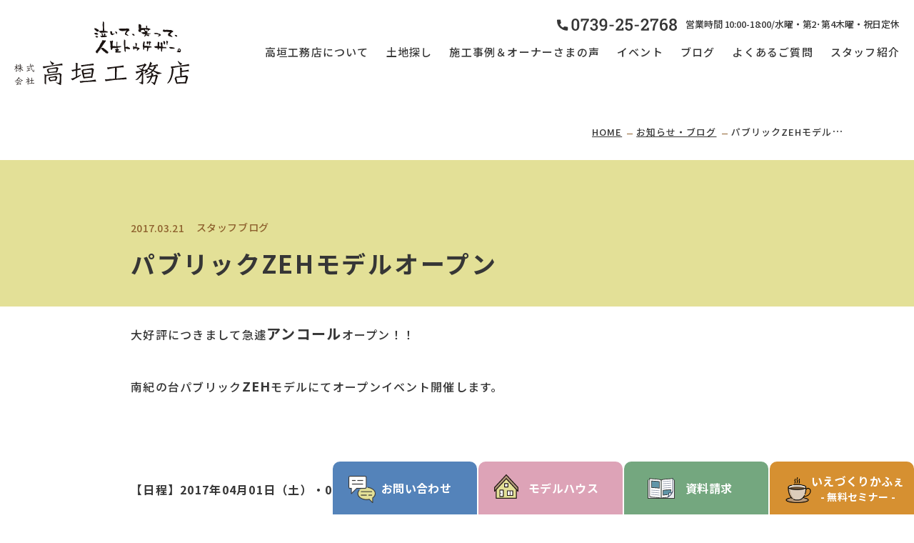

--- FILE ---
content_type: text/html; charset=UTF-8
request_url: https://takagaki.net/blog/p4245/
body_size: 13867
content:
<!DOCTYPE html>
<html lang="ja">

<head>
<!-- Google Tag Manager for HEAD section -->
<script>(function(w,d,s,l,i){w[l]=w[l]||[];w[l].push({'gtm.start':
new Date().getTime(),event:'gtm.js'});var f=d.getElementsByTagName(s)[0],
j=d.createElement(s),dl=l!='dataLayer'?'&l='+l:'';j.async=true;j.src=
'https://www.googletagmanager.com/gtm.js?id='+i+dl;f.parentNode.insertBefore(j,f);
})(window,document,'script','dataLayer','GTM-KHJWXHB');</script>
<!-- End Google Tag Manager -->

<script type="text/javascript">
  (function(c,l,a,r,i,t,y){
    c[a]=c[a]||function(){(c[a].q=c[a].q||[]).push(arguments)};
    t=l.createElement(r);t.async=1;t.src="https://www.clarity.ms/tag/"+i;
    y=l.getElementsByTagName(r)[0];y.parentNode.insertBefore(t,y);
  })(window, document, "clarity", "script", "j4nc4pd7xv");
</script>

  <meta charset="utf-8">
  <meta name="format-detection" content="telephone=no">
  <meta http-equiv="X-UA-Compatible" content="IE=edge">
  <meta name="viewport" content="width=device-width, initial-scale=1, maximum-scale=1, user-scalable=0">
  <link rel="canonical" href="https://takagaki.net/blog/p4245/">
  <script src="https://takagaki.net/assets/js/ipad.min.js"></script>
  <script>
    if (isIpad()) document.querySelectorAll('meta[name="viewport"]')[0].setAttribute("content", "width=1024, shrink-to-fit=no");
  </script>

  <title>パブリックZEHモデルオープン - 和歌山県田辺市で注文住宅なら人生参加型工務店の株式会社高垣工務店</title>

		<!-- All in One SEO 4.8.2 - aioseo.com -->
	<meta name="description" content="大好評につきまして急遽アンコールオープン！！ 南紀の台パブリックZEHモデルにてオープンイベント開催します。" />
	<meta name="robots" content="max-image-preview:large" />
	<link rel="canonical" href="https://takagaki.net/blog/p4245/" />
	<meta name="generator" content="All in One SEO (AIOSEO) 4.8.2" />
		<meta property="og:locale" content="ja_JP" />
		<meta property="og:site_name" content="和歌山県田辺市で注文住宅なら人生参加型工務店の株式会社高垣工務店 -" />
		<meta property="og:type" content="article" />
		<meta property="og:title" content="パブリックZEHモデルオープン - 和歌山県田辺市で注文住宅なら人生参加型工務店の株式会社高垣工務店" />
		<meta property="og:description" content="大好評につきまして急遽アンコールオープン！！ 南紀の台パブリックZEHモデルにてオープンイベント開催します。" />
		<meta property="og:url" content="https://takagaki.net/blog/p4245/" />
		<meta property="article:published_time" content="2017-03-21T06:00:00+00:00" />
		<meta property="article:modified_time" content="2017-03-21T06:00:00+00:00" />
		<meta name="twitter:card" content="summary_large_image" />
		<meta name="twitter:title" content="パブリックZEHモデルオープン - 和歌山県田辺市で注文住宅なら人生参加型工務店の株式会社高垣工務店" />
		<meta name="twitter:description" content="大好評につきまして急遽アンコールオープン！！ 南紀の台パブリックZEHモデルにてオープンイベント開催します。" />
		<script type="application/ld+json" class="aioseo-schema">
			{"@context":"https:\/\/schema.org","@graph":[{"@type":"BreadcrumbList","@id":"https:\/\/takagaki.net\/blog\/p4245\/#breadcrumblist","itemListElement":[{"@type":"ListItem","@id":"https:\/\/takagaki.net\/#listItem","position":1,"name":"\u5bb6","item":"https:\/\/takagaki.net\/","nextItem":{"@type":"ListItem","@id":"https:\/\/takagaki.net\/blog\/p4245\/#listItem","name":"\u30d1\u30d6\u30ea\u30c3\u30afZEH\u30e2\u30c7\u30eb\u30aa\u30fc\u30d7\u30f3"}},{"@type":"ListItem","@id":"https:\/\/takagaki.net\/blog\/p4245\/#listItem","position":2,"name":"\u30d1\u30d6\u30ea\u30c3\u30afZEH\u30e2\u30c7\u30eb\u30aa\u30fc\u30d7\u30f3","previousItem":{"@type":"ListItem","@id":"https:\/\/takagaki.net\/#listItem","name":"\u5bb6"}}]},{"@type":"Organization","@id":"https:\/\/takagaki.net\/#organization","name":"\u548c\u6b4c\u5c71\u770c\u7530\u8fba\u5e02\u3067\u6ce8\u6587\u4f4f\u5b85\u306a\u3089\u4eba\u751f\u53c2\u52a0\u578b\u5de5\u52d9\u5e97\u306e\u682a\u5f0f\u4f1a\u793e\u9ad8\u57a3\u5de5\u52d9\u5e97","url":"https:\/\/takagaki.net\/"},{"@type":"WebPage","@id":"https:\/\/takagaki.net\/blog\/p4245\/#webpage","url":"https:\/\/takagaki.net\/blog\/p4245\/","name":"\u30d1\u30d6\u30ea\u30c3\u30afZEH\u30e2\u30c7\u30eb\u30aa\u30fc\u30d7\u30f3 - \u548c\u6b4c\u5c71\u770c\u7530\u8fba\u5e02\u3067\u6ce8\u6587\u4f4f\u5b85\u306a\u3089\u4eba\u751f\u53c2\u52a0\u578b\u5de5\u52d9\u5e97\u306e\u682a\u5f0f\u4f1a\u793e\u9ad8\u57a3\u5de5\u52d9\u5e97","description":"\u5927\u597d\u8a55\u306b\u3064\u304d\u307e\u3057\u3066\u6025\u907d\u30a2\u30f3\u30b3\u30fc\u30eb\u30aa\u30fc\u30d7\u30f3\uff01\uff01 \u5357\u7d00\u306e\u53f0\u30d1\u30d6\u30ea\u30c3\u30afZEH\u30e2\u30c7\u30eb\u306b\u3066\u30aa\u30fc\u30d7\u30f3\u30a4\u30d9\u30f3\u30c8\u958b\u50ac\u3057\u307e\u3059\u3002","inLanguage":"ja","isPartOf":{"@id":"https:\/\/takagaki.net\/#website"},"breadcrumb":{"@id":"https:\/\/takagaki.net\/blog\/p4245\/#breadcrumblist"},"datePublished":"2017-03-21T15:00:00+09:00","dateModified":"2017-03-21T15:00:00+09:00"},{"@type":"WebSite","@id":"https:\/\/takagaki.net\/#website","url":"https:\/\/takagaki.net\/","name":"\u548c\u6b4c\u5c71\u770c\u7530\u8fba\u5e02\u3067\u6ce8\u6587\u4f4f\u5b85\u306a\u3089\u4eba\u751f\u53c2\u52a0\u578b\u5de5\u52d9\u5e97\u306e\u682a\u5f0f\u4f1a\u793e\u9ad8\u57a3\u5de5\u52d9\u5e97","inLanguage":"ja","publisher":{"@id":"https:\/\/takagaki.net\/#organization"}}]}
		</script>
		<!-- All in One SEO -->

<style id='global-styles-inline-css' type='text/css'>
body{--wp--preset--color--black: #000000;--wp--preset--color--cyan-bluish-gray: #abb8c3;--wp--preset--color--white: #ffffff;--wp--preset--color--pale-pink: #f78da7;--wp--preset--color--vivid-red: #cf2e2e;--wp--preset--color--luminous-vivid-orange: #ff6900;--wp--preset--color--luminous-vivid-amber: #fcb900;--wp--preset--color--light-green-cyan: #7bdcb5;--wp--preset--color--vivid-green-cyan: #00d084;--wp--preset--color--pale-cyan-blue: #8ed1fc;--wp--preset--color--vivid-cyan-blue: #0693e3;--wp--preset--color--vivid-purple: #9b51e0;--wp--preset--gradient--vivid-cyan-blue-to-vivid-purple: linear-gradient(135deg,rgba(6,147,227,1) 0%,rgb(155,81,224) 100%);--wp--preset--gradient--light-green-cyan-to-vivid-green-cyan: linear-gradient(135deg,rgb(122,220,180) 0%,rgb(0,208,130) 100%);--wp--preset--gradient--luminous-vivid-amber-to-luminous-vivid-orange: linear-gradient(135deg,rgba(252,185,0,1) 0%,rgba(255,105,0,1) 100%);--wp--preset--gradient--luminous-vivid-orange-to-vivid-red: linear-gradient(135deg,rgba(255,105,0,1) 0%,rgb(207,46,46) 100%);--wp--preset--gradient--very-light-gray-to-cyan-bluish-gray: linear-gradient(135deg,rgb(238,238,238) 0%,rgb(169,184,195) 100%);--wp--preset--gradient--cool-to-warm-spectrum: linear-gradient(135deg,rgb(74,234,220) 0%,rgb(151,120,209) 20%,rgb(207,42,186) 40%,rgb(238,44,130) 60%,rgb(251,105,98) 80%,rgb(254,248,76) 100%);--wp--preset--gradient--blush-light-purple: linear-gradient(135deg,rgb(255,206,236) 0%,rgb(152,150,240) 100%);--wp--preset--gradient--blush-bordeaux: linear-gradient(135deg,rgb(254,205,165) 0%,rgb(254,45,45) 50%,rgb(107,0,62) 100%);--wp--preset--gradient--luminous-dusk: linear-gradient(135deg,rgb(255,203,112) 0%,rgb(199,81,192) 50%,rgb(65,88,208) 100%);--wp--preset--gradient--pale-ocean: linear-gradient(135deg,rgb(255,245,203) 0%,rgb(182,227,212) 50%,rgb(51,167,181) 100%);--wp--preset--gradient--electric-grass: linear-gradient(135deg,rgb(202,248,128) 0%,rgb(113,206,126) 100%);--wp--preset--gradient--midnight: linear-gradient(135deg,rgb(2,3,129) 0%,rgb(40,116,252) 100%);--wp--preset--duotone--dark-grayscale: url('#wp-duotone-dark-grayscale');--wp--preset--duotone--grayscale: url('#wp-duotone-grayscale');--wp--preset--duotone--purple-yellow: url('#wp-duotone-purple-yellow');--wp--preset--duotone--blue-red: url('#wp-duotone-blue-red');--wp--preset--duotone--midnight: url('#wp-duotone-midnight');--wp--preset--duotone--magenta-yellow: url('#wp-duotone-magenta-yellow');--wp--preset--duotone--purple-green: url('#wp-duotone-purple-green');--wp--preset--duotone--blue-orange: url('#wp-duotone-blue-orange');--wp--preset--font-size--small: 13px;--wp--preset--font-size--medium: 20px;--wp--preset--font-size--large: 36px;--wp--preset--font-size--x-large: 42px;}.has-black-color{color: var(--wp--preset--color--black) !important;}.has-cyan-bluish-gray-color{color: var(--wp--preset--color--cyan-bluish-gray) !important;}.has-white-color{color: var(--wp--preset--color--white) !important;}.has-pale-pink-color{color: var(--wp--preset--color--pale-pink) !important;}.has-vivid-red-color{color: var(--wp--preset--color--vivid-red) !important;}.has-luminous-vivid-orange-color{color: var(--wp--preset--color--luminous-vivid-orange) !important;}.has-luminous-vivid-amber-color{color: var(--wp--preset--color--luminous-vivid-amber) !important;}.has-light-green-cyan-color{color: var(--wp--preset--color--light-green-cyan) !important;}.has-vivid-green-cyan-color{color: var(--wp--preset--color--vivid-green-cyan) !important;}.has-pale-cyan-blue-color{color: var(--wp--preset--color--pale-cyan-blue) !important;}.has-vivid-cyan-blue-color{color: var(--wp--preset--color--vivid-cyan-blue) !important;}.has-vivid-purple-color{color: var(--wp--preset--color--vivid-purple) !important;}.has-black-background-color{background-color: var(--wp--preset--color--black) !important;}.has-cyan-bluish-gray-background-color{background-color: var(--wp--preset--color--cyan-bluish-gray) !important;}.has-white-background-color{background-color: var(--wp--preset--color--white) !important;}.has-pale-pink-background-color{background-color: var(--wp--preset--color--pale-pink) !important;}.has-vivid-red-background-color{background-color: var(--wp--preset--color--vivid-red) !important;}.has-luminous-vivid-orange-background-color{background-color: var(--wp--preset--color--luminous-vivid-orange) !important;}.has-luminous-vivid-amber-background-color{background-color: var(--wp--preset--color--luminous-vivid-amber) !important;}.has-light-green-cyan-background-color{background-color: var(--wp--preset--color--light-green-cyan) !important;}.has-vivid-green-cyan-background-color{background-color: var(--wp--preset--color--vivid-green-cyan) !important;}.has-pale-cyan-blue-background-color{background-color: var(--wp--preset--color--pale-cyan-blue) !important;}.has-vivid-cyan-blue-background-color{background-color: var(--wp--preset--color--vivid-cyan-blue) !important;}.has-vivid-purple-background-color{background-color: var(--wp--preset--color--vivid-purple) !important;}.has-black-border-color{border-color: var(--wp--preset--color--black) !important;}.has-cyan-bluish-gray-border-color{border-color: var(--wp--preset--color--cyan-bluish-gray) !important;}.has-white-border-color{border-color: var(--wp--preset--color--white) !important;}.has-pale-pink-border-color{border-color: var(--wp--preset--color--pale-pink) !important;}.has-vivid-red-border-color{border-color: var(--wp--preset--color--vivid-red) !important;}.has-luminous-vivid-orange-border-color{border-color: var(--wp--preset--color--luminous-vivid-orange) !important;}.has-luminous-vivid-amber-border-color{border-color: var(--wp--preset--color--luminous-vivid-amber) !important;}.has-light-green-cyan-border-color{border-color: var(--wp--preset--color--light-green-cyan) !important;}.has-vivid-green-cyan-border-color{border-color: var(--wp--preset--color--vivid-green-cyan) !important;}.has-pale-cyan-blue-border-color{border-color: var(--wp--preset--color--pale-cyan-blue) !important;}.has-vivid-cyan-blue-border-color{border-color: var(--wp--preset--color--vivid-cyan-blue) !important;}.has-vivid-purple-border-color{border-color: var(--wp--preset--color--vivid-purple) !important;}.has-vivid-cyan-blue-to-vivid-purple-gradient-background{background: var(--wp--preset--gradient--vivid-cyan-blue-to-vivid-purple) !important;}.has-light-green-cyan-to-vivid-green-cyan-gradient-background{background: var(--wp--preset--gradient--light-green-cyan-to-vivid-green-cyan) !important;}.has-luminous-vivid-amber-to-luminous-vivid-orange-gradient-background{background: var(--wp--preset--gradient--luminous-vivid-amber-to-luminous-vivid-orange) !important;}.has-luminous-vivid-orange-to-vivid-red-gradient-background{background: var(--wp--preset--gradient--luminous-vivid-orange-to-vivid-red) !important;}.has-very-light-gray-to-cyan-bluish-gray-gradient-background{background: var(--wp--preset--gradient--very-light-gray-to-cyan-bluish-gray) !important;}.has-cool-to-warm-spectrum-gradient-background{background: var(--wp--preset--gradient--cool-to-warm-spectrum) !important;}.has-blush-light-purple-gradient-background{background: var(--wp--preset--gradient--blush-light-purple) !important;}.has-blush-bordeaux-gradient-background{background: var(--wp--preset--gradient--blush-bordeaux) !important;}.has-luminous-dusk-gradient-background{background: var(--wp--preset--gradient--luminous-dusk) !important;}.has-pale-ocean-gradient-background{background: var(--wp--preset--gradient--pale-ocean) !important;}.has-electric-grass-gradient-background{background: var(--wp--preset--gradient--electric-grass) !important;}.has-midnight-gradient-background{background: var(--wp--preset--gradient--midnight) !important;}.has-small-font-size{font-size: var(--wp--preset--font-size--small) !important;}.has-medium-font-size{font-size: var(--wp--preset--font-size--medium) !important;}.has-large-font-size{font-size: var(--wp--preset--font-size--large) !important;}.has-x-large-font-size{font-size: var(--wp--preset--font-size--x-large) !important;}
</style>
<script type='text/javascript' src='https://takagaki.net/wp/wp-includes/js/jquery/jquery.min.js?ver=3.6.0' id='jquery-core-js'></script>
<script type='text/javascript' src='https://takagaki.net/wp/wp-includes/js/jquery/jquery-migrate.min.js?ver=3.3.2' id='jquery-migrate-js'></script>
<link rel="alternate" type="application/json+oembed" href="https://takagaki.net/wp-json/oembed/1.0/embed?url=https%3A%2F%2Ftakagaki.net%2Fblog%2Fp4245%2F" />
<link rel="alternate" type="text/xml+oembed" href="https://takagaki.net/wp-json/oembed/1.0/embed?url=https%3A%2F%2Ftakagaki.net%2Fblog%2Fp4245%2F&#038;format=xml" />

  <!--css-->
  <link href="https://takagaki.net/assets/css/style.min.css?20250807" rel="stylesheet" media="all">
  <link href="https://takagaki.net/assets/css/custom.css" rel="stylesheet" media="all">
  <!--/css-->

  <!-- Favicons, uncomment out when you get the project's favicon -->
  <link rel="icon" href="https://takagaki.net/assets/img/common/icon/favicon.ico" type="image/vnd.microsoft.icon">

<link rel="stylesheet" href="https://takagaki.net/assets/css/page/blogs.min.css">
<link rel="stylesheet" href="https://takagaki.net/assets/js/swiper/swiper-bundle.min.css">
</head>
<body id="blog" class="single">
  <!-- HEADER -->
  <!-- Google Tag Manager (noscript) for BODY section -->
<noscript><iframe src="https://www.googletagmanager.com/ns.html?id=GTM-KHJWXHB"
height="0" width="0" style="display:none;visibility:hidden"></iframe></noscript>
<!-- End Google Tag Manager (noscript) -->

<header class="header">
  <div class="innerbox">
           <p class="logo">
        <a href="https://takagaki.net/">
          <img src="https://takagaki.net/assets/img/common/header/logo1.svg" alt="和歌山県田辺市で注文住宅なら人生参加型工務店の株式会社高垣工務店" width="245" height="89" class="logo1">
          <img src="https://takagaki.net/assets/img/common/header/logo2.svg" alt="和歌山県田辺市で注文住宅なら人生参加型工務店の株式会社高垣工務店" width="173" height="24" class="pc logo2">
        </a>
      </p>
        <p class="hamberger sp js-btn-menu">
      <span class="ham"></span><span class="ber"></span><span class="ger"></span>
    </p>
    <div class="menubox">
      <div class="menu sp">
        <ul class="list">
          <li>
            <a href="https://takagaki.net/"><span>HOME</span></a>
          </li>
          <li class="has_submenu">
            <a href="https://takagaki.net/aboutus/"><span>高垣工務店について</span></a>
            <span class="plus js-menu-plus"></span>
            <div class="sub">
              <p class="item"><a href="https://takagaki.net/aboutus/design/"><span>理想を叶えるデザイン</span></a></p>
              <p class="item"><a href="https://takagaki.net/aboutus/quality/"><span>安心の住宅性能</span></a></p>
              <p class="item"><a href="https://takagaki.net/aboutus/maintenance/"><span>アフターメンテナンス・保証</span></a></p>
            </div>
          </li>
          <li class="twcol">
            <a href="https://takagaki.net/aboutus/land/"><span>高垣工務店の土地探し</span></a>
            <a href="https://takagaki.net/aboutus/faq/"><span>よくあるご質問</span></a>
          </li>
          <li>
            <a href="https://takagaki.net/aboutus/flow/"><span>おうちづくりの流れ</span></a>
          </li>
          <li>
            <a href="https://takagaki.net/works/"><span>施工事例・オーナーさまの声</span></a>
          </li>
          <li>
            <a href="https://takagaki.net/modelhouse/"><span>モデルハウス</span></a>
          </li>
          <li class="twcol">
            <a href="https://takagaki.net/event/"><span>イベント</span></a>
            <a href="https://takagaki.net/blog/"><span>お知らせ・ブログ</span></a>
          </li>
          <li class="has_submenu">
            <a href="https://takagaki.net/company/"><span>会社案内</span></a>
            <span class="plus js-menu-plus"></span>
            <div class="sub">
              <p class="item"><a href="https://takagaki.net/company/outline/"><span>会社概要</span></a></p>
              <p class="item"><a href="https://takagaki.net/company/staff/"><span>スタッフ紹介</span></a></p>
              <p class="item"><a href="https://takagaki.net/company/recruit/"><span>採用情報</span></a></p>
              <p class="item"><a href="https://takagaki.net/company/introduction/"><span>お友達紹介制度</span></a></p>
            </div>
          </li>
          <li class="twcol">
            <a href="https://takagaki.net/contact/"><span>お問い合わせ</span></a>
            <a href="https://takagaki.net/request/"><span>資料請求</span></a>
          </li>
          <li>
            <a href="https://takagaki.net/privacy/"><span>個人情報保護方針</span></a>
          </li>
        </ul>
      </div>
      <div class="tel-box">
        <a href="tel:0739-25-2768">
          <span class="icon">
            <img src="https://takagaki.net/assets/img/common/header/tel.svg" alt="0739-25-2768" width="168" height="17">
          </span>
          <span class="txt">営業時間 10:00-18:00/水曜・第2･第4木曜・祝日定休</span>
        </a>
      </div>
      <div class="btn-contact sp">
        <a href="https://takagaki.net/contact/"><span>お問い合わせ</span></a>
      </div>
      <ul class="list pc">
        <li>
          <a href="https://takagaki.net/aboutus/"><span>高垣工務店について</span></a>
        </li>
        <li>
          <a href="https://takagaki.net/aboutus/land/"><span>土地探し</span></a>
        </li>
        <li>
          <a href="https://takagaki.net/works/"><span>施工事例＆オーナーさまの声</span></a>
        </li>
        <li>
          <a href="https://takagaki.net/event/"><span>イベント</span></a>
        </li>
        <li>
          <a href="https://takagaki.net/blog/"><span>ブログ</span></a>
        </li>
        <li>
          <a href="https://takagaki.net/aboutus/faq/"><span>よくあるご質問</span></a>
        </li>
        <li>
          <a href="https://takagaki.net/company/staff/"><span>スタッフ紹介</span></a>
        </li>
      </ul>
    </div>
  </div>
</header>  <main id="wrap">
    <div class="container">
      <div class="c-headSub">
        <ul class="c-breadcrum">
          <li><a href="https://takagaki.net/">HOME</a></li>
          <li><a href="https://takagaki.net/blog/">お知らせ・ブログ</a></li>
          <li>パブリックZEHモデルオープン</li>
        </ul>          
      </div>
    </div>
    <!-- sec info -->
    <div class="single__content">      
      <!-- INFO -->
        <div class="single__info">   
          <div class="single-container">      
            <div class="wrap-slug">
              <p class="date">2017.03.21</p>
              <p class="txtslug">
                                  <span class="cat">
                  スタッフブログ                  </span>
                                                
              </p>
            </div>
            <h1 class="single__ttl">パブリックZEHモデルオープン</h1>
          </div> 
        </div>      
      <!-- END INFO -->
      <!-- Img -->
             
      <!-- END Img -->
      <!-- writer -->
      <div class="single-container">
            <!-- END writer -->
      <!-- CMS content -->
      <div class="cmsContent">
                  <div class="box clearfix js-find-img">
            <p>
	大好評につきまして急遽<span style="font-size:20px;"><strong>アンコール</strong></span>オープン！！
</p>
<p>
	南紀の台パブリック<span style="font-size:18px;"><strong>ZEH</strong></span>モデルにてオープンイベント開催します。
</p>
<p>
	&nbsp;
</p>
<p>
	<strong>【日程】2017年04月01日（土）・02日（日）</strong>
</p>
<p>
	<strong>【時間】01日（土）&rarr;13：00～17：00</strong>
</p>
<p>
	<strong>　　　　02日（日）&rarr;10：00～17：00</strong>
</p>
<p>
	※間違いのないようにご注意ください(●&acute;&omega;｀●)ゞ
</p>
<p>
	<strong>【場所】上富田町南紀の台パブリック分譲地内</strong>　　
</p>
<p>
	　　　　<a href="https://takagaki.net/news/2017/8785/">https://takagaki.net/news/2017/8785/</a>
</p>
<p>
	　　　　&uarr;パブリック分譲地への行き方はコチラをご覧ください！
</p>
<p>
	　　　　　ちょっと楽しい気分になれるご案内です（笑）
</p>
<p>
	【予約】不要（皆さまWeldome♪）
</p>
<p>
	【詳細】<a href="https://takagaki.net/tour/takagaki_kengaku/modelhouse.html">https://takagaki.net/tour/takagaki_kengaku/modelhouse.html</a>　　
</p>
<p>
	&nbsp;
</p>
<p>
	<img alt="モデル広告" class="alignnone size-medium wp-image-9059" height="583" src="https://takagaki.net/wp/wp-content/uploads/2017/03/modelhouse-657x583.jpg" width="657" />
</p>
<p>
	<img loading="lazy" alt="takagaki-21" class="alignnone size-medium wp-image-8917" height="985" src="https://takagaki.net/wp/wp-content/uploads/2017/02/takagaki-21-657x985.jpg" width="657" />
</p>
<p>
	<img loading="lazy" alt="takagaki-65" class="alignnone size-thumbnail wp-image-8923" height="200" src="https://takagaki.net/wp/wp-content/uploads/2017/02/takagaki-65-300x200.jpg" width="300" /><img loading="lazy" alt="takagaki-53" class="alignnone size-thumbnail wp-image-8932" height="200" src="https://takagaki.net/wp/wp-content/uploads/2017/02/takagaki-53-300x200.jpg" width="300" /><img loading="lazy" alt="takagaki-36" class="alignnone size-thumbnail wp-image-8934" height="200" src="https://takagaki.net/wp/wp-content/uploads/2017/02/takagaki-36-300x200.jpg" width="300" /><img loading="lazy" alt="takagaki-5" class="alignnone size-thumbnail wp-image-8925" height="200" src="https://takagaki.net/wp/wp-content/uploads/2017/02/takagaki-5-300x200.jpg" width="300" /><img loading="lazy" alt="takagaki-30" class="alignnone size-thumbnail wp-image-8919" height="200" src="https://takagaki.net/wp/wp-content/uploads/2017/02/takagaki-30-300x200.jpg" width="300" /><img loading="lazy" alt="takagaki-26" class="alignnone size-thumbnail wp-image-8918" height="200" src="https://takagaki.net/wp/wp-content/uploads/2017/02/takagaki-26-300x200.jpg" width="300" />
</p>
<p>
	&nbsp;
</p>
<p>
	窓際で日向ぼっこをしながらゆっくりと読書を楽しんだり、<br />
	外でおもいっきりはしゃぐ子供を見ながら家事が出来たり、<br />
	好きなモノに囲まれて過ごせる幸せな時間。
</p>
<p>
	そんな日常の暮らしの中に、特別感を・・・<br />
	光と風が心地良いダイニングで食事をハッピーに♪<br />
	「どんなお家に住みたい？」よりも<br />
	「こんな暮らしがしたい！」っていう妄想最高（笑）
</p>
<p>
	ちょっと先にある<br />
	ワクワク・ドキドキする未来の妄想を<br />
	家族ご一緒にモデルハウスで楽しんでください。
</p>
<p>
	&nbsp;
</p>
<p>
	<img loading="lazy" alt="写真 2017-01-21 17 56 25" class="alignnone size-medium wp-image-9057" height="876" src="https://takagaki.net/wp/wp-content/uploads/2017/03/2ef4fe03ab0e8aac2b49b552f925f12b-657x876.jpg" width="657" />
</p>
<p>
	モデル：高垣工務店統括部長、ぶっちょ(●&acute;&omega;｀●)</p>
          </div>
              </div>
      <!-- END CMS content -->
      <!-- WRITER box -->
            <!-- END WRITER box -->
      <!-- cat -->
     
           <div class="txtcat"><p class="tt">この記事のカテゴリ：</p>
        <p class="cat">
                  <a href="https://takagaki.net/blogcat/staff/"><span>スタッフブログ</span></a>
                  </p>
        </div>
           
         
      <!-- END cat -->
      <a href="https://takagaki.net/blog/" class="button-style">お知らせ・ブログ一覧ページに戻る</a>
      </div>
    </div>
    

    <!-- END sec info -->
    <!-- blogs detail -->
   
    <!-- END blogs detail -->
    <!-- Popular articles! -->
    <div class="c-blogs__popular">
      <div class="container">
      <div class="c-blogs__popular--same">
          <div class="popular__ttl">
            <p class="txt-en en">Same category</p>
            <h2 class="ttl-jp">同じカテゴリの記事</h2>          
          </div>
          <div class="slide-sp">
            <ul class="blogs-list swiper-wrapper">
                                                <li class="swiper-slide">
                  <div class="item c-item__blogs">
                    <a href="https://takagaki.net/blog/p16565/">
                                            <div class="content">                
                          <p class="img">
                            <img src="[data-uri]" data-src="https://takagaki.net/wp/wp-content/uploads/2025/12/IMG_8394-1024x768.jpeg" rel="js-lazy" alt="エドの脱オタク日記　兵庫旅行最終日" width="349" height="271">
                          </p>
                          <div class="wrap-slug">
                            <p class="date en">2026.01.15</p>
                            <p class="txtslug">
                            <span class="cat">スタッフブログ</span>                              ｜ <span class="tag">窓口スタッフ</span><span class="tag">旅行</span><span class="tag">休日の過ごし方</span><span class="tag">スタッフブログ</span>                      
                          </div>
                          <h3 class="ttl-post">エドの脱オタク日記　兵庫旅行最終日</h3> 
                                                    <p class="txt">こんにちは！エドポップスケッチジャンプこと江戸です&nbsp;本日のブログも前回に引き続き兵庫旅行！今回のブログが最終日です！&nbsp;1日目・2日目と神戸、</p> 
                      </div>
                    </a>
                  </div>           
                </li>                                  
                              <li class="swiper-slide">
                  <div class="item c-item__blogs">
                    <a href="https://takagaki.net/blog/p16598/">
                                            <div class="content">                
                          <p class="img">
                            <img src="[data-uri]" data-src="https://takagaki.net/wp/wp-content/uploads/2025/12/IMG_1868_Original-1009x1024.jpeg" rel="js-lazy" alt="德永の日常４" width="349" height="271">
                          </p>
                          <div class="wrap-slug">
                            <p class="date en">2026.01.13</p>
                            <p class="txtslug">
                            <span class="cat">スタッフブログ</span>                              ｜ <span class="tag">窓口スタッフ</span><span class="tag">窓口担当</span><span class="tag">スタッフブログ</span>                      
                          </div>
                          <h3 class="ttl-post">德永の日常４</h3> 
                                                    <p class="txt">新年あけましておめでとうございます🌞新築事業部 窓口担当　德永です！&nbsp;お正月、皆様どう過ごされましたか❓私は大好きな実家に帰ってきました🏠💖家族みんな</p> 
                      </div>
                    </a>
                  </div>           
                </li>                                  
                              <li class="swiper-slide">
                  <div class="item c-item__blogs">
                    <a href="https://takagaki.net/blog/p16534/">
                                            <div class="content">                
                          <p class="img">
                            <img src="[data-uri]" data-src="https://takagaki.net/wp/wp-content/uploads/2025/12/IMG_0993-scaled-e1751940360442-750x115-2.webp" rel="js-lazy" alt="湯川のコンクリート配合日記（興味ある人だけ見て）" width="349" height="271">
                          </p>
                          <div class="wrap-slug">
                            <p class="date en">2026.01.11</p>
                            <p class="txtslug">
                            <span class="cat">スタッフブログ</span>                              ｜ <span class="tag">高垣のこだわり</span><span class="tag">建築士スタッフ</span><span class="tag">自社建築士</span><span class="tag">耐震等級３</span><span class="tag">長期優良住宅</span><span class="tag">スタッフブログ</span>                      
                          </div>
                          <h3 class="ttl-post">湯川のコンクリート配合日記（興味ある人だけ見て）</h3> 
                                                    <p class="txt">こんにちは　高垣工務店湯川です。　特に趣味もなく　休みの日はテンション低くして一人で過ごす事が好きな自分には　会社のブログノルマほど過酷な業務は無いのです。なの</p> 
                      </div>
                    </a>
                  </div>           
                </li>                                  
                 
          </div>
        </div>
                       <div class="c-blogs__popular--popular">      
          <div class="popular__ttl">
            <p class="txt-en en">Popular articles!</p>
            <h2 class="ttl-jp">人気記事</h2>          
          </div>
        <div class="slide-sp slide-sp--2">
          <ul class="blogs-list swiper-wrapper">
             
              <li class="swiper-slide">
              <div class="item c-item__blogs">
              <a href="https://takagaki.net/blog/p8795/">
                              <div class="content">                
                    <p class="img">
                      <img src="[data-uri]" data-src="https://takagaki.net/wp/wp-content/uploads/2023/09/IMG_4724-7.jpg" rel="js-lazy" alt="カーテンが開けっ放し・閉めっぱなしの家はどうなる？ベストな住環境のために！" width="349" height="271">
                    </p>
                    <div class="wrap-slug">
                      <p class="date en">2023.09.10</p>
                      <p class="txtslug">
                      <span class="cat">家づくり日記</span>                                            
                    </div>
                    <h3 class="ttl-post">カーテンが開けっ放し・閉めっぱなしの家はどうなる？ベストな住環境のために！</h3> 
                                        <p class="txt">カーテンが開けっ放しになっている家や、反対に閉めっぱなしになっている家を見かけたことは誰しもが一度はあることでしょう。そうした家について、たかがカーテンと思うか</p> 
                </div>
              </a>
            </div>             
              </li> 
               
              <li class="swiper-slide">
              <div class="item c-item__blogs">
              <a href="https://takagaki.net/blog/p7570/">
                              <div class="content">                
                    <p class="img">
                      <img src="[data-uri]" data-src="https://takagaki.net/wp/wp-content/uploads/2023/04/IMG_4724.jpg" rel="js-lazy" alt="新築の床の色で後悔しないために！床の色選びのポイントをご紹介！" width="349" height="271">
                    </p>
                    <div class="wrap-slug">
                      <p class="date en">2023.04.10</p>
                      <p class="txtslug">
                      <span class="cat">家づくり日記</span>                                            
                    </div>
                    <h3 class="ttl-post">新築の床の色で後悔しないために！床の色選びのポイントをご紹介！</h3> 
                                        <p class="txt">部屋の印象は様々な要素によって左右されますが、その中でも「床」は特に印象に与える影響が大きいと言われています。床は部屋の中でも視覚的に占める面積が大きいため、そ</p> 
                </div>
              </a>
            </div>             
              </li> 
               
              <li class="swiper-slide">
              <div class="item c-item__blogs">
              <a href="https://takagaki.net/blog/p7498/">
                              <div class="content">                
                    <p class="img">
                      <img src="[data-uri]" data-src="https://takagaki.net/wp/wp-content/uploads/2023/03/IMG_4724.jpg" rel="js-lazy" alt="平屋の建築期間はどれくらい？目安や長引く原因をご紹介" width="349" height="271">
                    </p>
                    <div class="wrap-slug">
                      <p class="date en">2023.03.16</p>
                      <p class="txtslug">
                      <span class="cat">家づくり日記</span>                                            
                    </div>
                    <h3 class="ttl-post">平屋の建築期間はどれくらい？目安や長引く原因をご紹介</h3> 
                                        <p class="txt">家を建てる上で気になるのが建築期間ですよね。どのくらいで建つのかが分からないと、引っ越しの予定に合わせられません。今回は平屋にフォーカスして、建築期間や長引かせ</p> 
                </div>
              </a>
            </div>             
              </li> 
                                    
            </ul>
          </div>
          
         
        </div>
        
      </div>
    </div>
    <!-- END Popular articles! -->
    <!-- CATEGORY box  -->
    <div class="filter__box">
      <div class="container">
        <div class="c-inbox inbox">                 
    <div class="catbox">
        <p class="lbl en">CATEGORY</p>
        <ul class="list-cat">
                <li><a href="https://takagaki.net/blog/" class="cat active">すべて</a></li>

                <li>
            <a class="cat " href="https://takagaki.net/blogcat/staff/"><span>スタッフブログ</span></a>
        </li>
                <li>
            <a class="cat " href="https://takagaki.net/blogcat/news/"><span>お知らせ</span></a>
        </li>
                <li>
            <a class="cat " href="https://takagaki.net/blogcat/iepedia/"><span>いえぺでぃあ</span></a>
        </li>
                <li>
            <a class="cat " href="https://takagaki.net/blogcat/daialy/"><span>家づくり日記</span></a>
        </li>
                <li>
            <a class="cat " href="https://takagaki.net/blogcat/ceo/"><span>社長ブログ</span></a>
        </li>
                <li>
            <a class="cat " href="https://takagaki.net/blogcat/festival/"><span>高垣まつり</span></a>
        </li>
                </ul>
    </div>

    
        <div class="writerbox">
        <p class="lbl en">WRITER</p>
        <ul class="list-cat">
                            <li><a class="name " href="https://takagaki.net/blog/writer/石山登啓">石山 登啓</a></li>                
                            <li><a class="name " href="https://takagaki.net/blog/writer/山本有輝">山本 有輝</a></li>                
                            <li><a class="name " href="https://takagaki.net/blog/writer/西本由紀子">西本 由紀子</a></li>                
                            <li><a class="name " href="https://takagaki.net/blog/writer/佐藤　大貴">佐藤　大貴</a></li>                
                            <li><a class="name " href="https://takagaki.net/blog/writer/江戸　京祐">江戸　京祐</a></li>                
                            <li><a class="name " href="https://takagaki.net/blog/writer/德永　咲希">德永　咲希</a></li>                
                            <li><a class="name " href="https://takagaki.net/blog/writer/湯川良太">湯川 良太</a></li>                
                            <li><a class="name " href="https://takagaki.net/blog/writer/楠本　建">楠本　建</a></li>                
                            <li><a class="name " href="https://takagaki.net/blog/writer/玉置和寛">玉置 和寛</a></li>                
                            <li><a class="name " href="https://takagaki.net/blog/writer/山本陵史">山本 陵史</a></li>                
                            <li><a class="name " href="https://takagaki.net/blog/writer/榎本陽子">榎本 陽子</a></li>                
                            <li><a class="name " href="https://takagaki.net/blog/writer/弘中佑弥">弘中 佑弥</a></li>                
                    </ul>
        
    </div>
            <div class="tagbox">              
        <p class="lbl en">TAGS</p>
        <ul class="list-cat">
         
            <li>
                <a class="tag" href="https://takagaki.net/blogtag/%e9%ab%98%e5%9e%a3%e3%81%ae%e3%81%93%e3%81%a0%e3%82%8f%e3%82%8a/"><span>高垣のこだわり</span></a>
            </li>
         
            <li>
                <a class="tag" href="https://takagaki.net/blogtag/%e4%bd%8f%e5%ae%85%e3%83%ad%e3%83%bc%e3%83%b3/"><span>住宅ローン</span></a>
            </li>
         
            <li>
                <a class="tag" href="https://takagaki.net/blogtag/%e5%9b%9e%e9%81%8a%e5%9e%8b%e5%8b%95%e7%b7%9a/"><span>回遊型動線</span></a>
            </li>
         
            <li>
                <a class="tag" href="https://takagaki.net/blogtag/%e6%8f%9b%e6%b0%97%e8%a8%88%e7%94%bb/"><span>換気計画</span></a>
            </li>
         
            <li>
                <a class="tag" href="https://takagaki.net/blogtag/%e7%85%a7%e6%98%8e%e8%a8%88%e7%94%bb/"><span>照明計画</span></a>
            </li>
         
            <li>
                <a class="tag" href="https://takagaki.net/blogtag/%e6%a2%81%e8%a6%8b%e3%81%9b/"><span>梁見せ</span></a>
            </li>
         
            <li>
                <a class="tag" href="https://takagaki.net/blogtag/%e8%87%aa%e7%94%b1%e8%a8%ad%e8%a8%88/"><span>自由設計</span></a>
            </li>
         
            <li>
                <a class="tag" href="https://takagaki.net/blogtag/%e8%b3%87%e9%87%91%e8%a8%88%e7%94%bb/"><span>資金計画</span></a>
            </li>
         
            <li>
                <a class="tag" href="https://takagaki.net/blogtag/%e3%82%aa%e3%83%bc%e3%83%ab%e9%9b%bb%e5%8c%96/"><span>オール電化</span></a>
            </li>
         
            <li>
                <a class="tag" href="https://takagaki.net/blogtag/%e8%a6%8f%e6%a0%bc%e4%bd%8f%e5%ae%85/"><span>規格住宅</span></a>
            </li>
         
            <li>
                <a class="tag" href="https://takagaki.net/blogtag/grit/"><span>grit</span></a>
            </li>
         
            <li>
                <a class="tag" href="https://takagaki.net/blogtag/%e7%85%a7%e6%98%8e/"><span>照明</span></a>
            </li>
         
            <li>
                <a class="tag" href="https://takagaki.net/blogtag/%e4%ba%88%e7%b4%84%e5%88%b6%e3%82%a4%e3%83%99%e3%83%b3%e3%83%88/"><span>予約制イベント</span></a>
            </li>
         
            <li>
                <a class="tag" href="https://takagaki.net/blogtag/%e3%81%84%e3%81%88%e3%81%a5%e3%81%8f%e3%82%8a%e3%81%8b%e3%81%b5%e3%81%87/"><span>いえづくりかふぇ</span></a>
            </li>
         
            <li>
                <a class="tag" href="https://takagaki.net/blogtag/%e5%bb%ba%e7%af%89%e5%a3%ab%e3%82%b9%e3%82%bf%e3%83%83%e3%83%95/"><span>建築士スタッフ</span></a>
            </li>
         
            <li>
                <a class="tag" href="https://takagaki.net/blogtag/%e7%aa%93%e5%8f%a3%e3%82%b9%e3%82%bf%e3%83%83%e3%83%95/"><span>窓口スタッフ</span></a>
            </li>
         
            <li>
                <a class="tag" href="https://takagaki.net/blogtag/%e8%87%aa%e7%a4%be%e5%bb%ba%e7%af%89%e5%a3%ab/"><span>自社建築士</span></a>
            </li>
         
            <li>
                <a class="tag" href="https://takagaki.net/blogtag/%e5%ae%b6%e4%ba%8b%e3%83%a9%e3%82%af/"><span>家事ラク</span></a>
            </li>
         
            <li>
                <a class="tag" href="https://takagaki.net/blogtag/%e5%8f%8e%e7%b4%8d%e8%a8%88%e7%94%bb/"><span>収納計画</span></a>
            </li>
         
            <li>
                <a class="tag" href="https://takagaki.net/blogtag/%e5%a4%aa%e9%99%bd%e5%85%89%e7%99%ba%e9%9b%bb/"><span>太陽光発電</span></a>
            </li>
         
            <li>
                <a class="tag" href="https://takagaki.net/blogtag/%e6%97%85%e8%a1%8c/"><span>旅行</span></a>
            </li>
         
            <li>
                <a class="tag" href="https://takagaki.net/blogtag/%e3%81%8a%e3%81%99%e3%81%99%e3%82%81%e3%82%b7%e3%83%aa%e3%83%bc%e3%82%ba/"><span>おすすめシリーズ</span></a>
            </li>
         
            <li>
                <a class="tag" href="https://takagaki.net/blogtag/%e3%83%a2%e3%83%87%e3%83%ab%e3%83%8f%e3%82%a6%e3%82%b9%e8%b2%a9%e5%a3%b2%e4%bc%9a/"><span>モデルハウス販売会</span></a>
            </li>
         
            <li>
                <a class="tag" href="https://takagaki.net/blogtag/%e7%a4%be%e5%86%85%e9%a2%a8%e6%99%af/"><span>社内風景</span></a>
            </li>
         
            <li>
                <a class="tag" href="https://takagaki.net/blogtag/%e7%a4%be%e5%a4%96%e7%a0%94%e4%bf%ae/"><span>社外研修</span></a>
            </li>
         
            <li>
                <a class="tag" href="https://takagaki.net/blogtag/%e4%b8%8a%e6%a3%9f%e5%bc%8f/"><span>上棟式</span></a>
            </li>
         
            <li>
                <a class="tag" href="https://takagaki.net/blogtag/%e3%81%84%e3%81%88%e3%81%a5%e3%81%8f%e3%82%8a%e3%82%bb%e3%83%9f%e3%83%8a%e3%83%bc/"><span>いえづくりセミナー</span></a>
            </li>
         
            <li>
                <a class="tag" href="https://takagaki.net/blogtag/%e7%8f%be%e5%a0%b4%e3%83%91%e3%83%88%e3%83%ad%e3%83%bc%e3%83%ab/"><span>現場パトロール</span></a>
            </li>
         
            <li>
                <a class="tag" href="https://takagaki.net/blogtag/%e3%82%b9%e3%82%bf%e3%83%83%e3%83%95%e3%81%ae%e3%81%8a%e3%81%86%e3%81%a1/"><span>スタッフのおうち</span></a>
            </li>
         
            <li>
                <a class="tag" href="https://takagaki.net/blogtag/%e5%ae%9a%e6%9c%9f%e3%83%a1%e3%83%b3%e3%83%86%e3%83%8a%e3%83%b3%e3%82%b9/"><span>定期メンテナンス</span></a>
            </li>
         
            <li>
                <a class="tag" href="https://takagaki.net/blogtag/%e3%82%aa%e3%83%bc%e3%83%8a%e3%83%bc%e6%a7%98%e4%ba%a4%e6%b5%81/"><span>オーナー様交流</span></a>
            </li>
         
            <li>
                <a class="tag" href="https://takagaki.net/blogtag/%e5%9c%b0%e9%8e%ae%e7%a5%ad/"><span>地鎮祭</span></a>
            </li>
         
            <li>
                <a class="tag" href="https://takagaki.net/blogtag/%e5%9c%9f%e5%9c%b0%e6%8e%a2%e3%81%97/"><span>土地探し</span></a>
            </li>
         
            <li>
                <a class="tag" href="https://takagaki.net/blogtag/%e5%a4%96%e6%a7%8b/"><span>外構</span></a>
            </li>
         
            <li>
                <a class="tag" href="https://takagaki.net/blogtag/%e6%95%b7%e5%9c%b0%e8%aa%bf%e6%9f%bb/"><span>敷地調査</span></a>
            </li>
         
            <li>
                <a class="tag" href="https://takagaki.net/blogtag/%e3%82%b9%e3%82%bf%e3%83%83%e3%83%95%e4%ba%a4%e6%b5%81/"><span>スタッフ交流</span></a>
            </li>
         
            <li>
                <a class="tag" href="https://takagaki.net/blogtag/%e6%89%93%e5%90%88%e3%81%9b/"><span>打合せ</span></a>
            </li>
         
            <li>
                <a class="tag" href="https://takagaki.net/blogtag/%e4%ba%88%e7%b4%84%e5%88%b6%e8%a6%8b%e5%ad%a6%e4%bc%9a/"><span>予約制見学会</span></a>
            </li>
         
            <li>
                <a class="tag" href="https://takagaki.net/blogtag/%e9%ab%98%e6%b0%97%e5%af%86%e9%ab%98%e6%96%ad%e7%86%b1/"><span>高気密高断熱</span></a>
            </li>
         
            <li>
                <a class="tag" href="https://takagaki.net/blogtag/%e8%80%90%e9%9c%87%e7%ad%89%e7%b4%9a%ef%bc%93/"><span>耐震等級３</span></a>
            </li>
         
            <li>
                <a class="tag" href="https://takagaki.net/blogtag/%e9%95%b7%e6%9c%9f%e5%84%aa%e8%89%af%e4%bd%8f%e5%ae%85/"><span>長期優良住宅</span></a>
            </li>
         
            <li>
                <a class="tag" href="https://takagaki.net/blogtag/%e7%b4%80%e5%b7%9e%e6%9d%90/"><span>紀州材</span></a>
            </li>
         
            <li>
                <a class="tag" href="https://takagaki.net/blogtag/%e4%b8%8b%e4%b8%87%e5%91%82%e3%82%bf%e3%82%a6%e3%83%b3/"><span>下万呂タウン</span></a>
            </li>
         
            <li>
                <a class="tag" href="https://takagaki.net/blogtag/%e3%82%a8%e3%82%b9%e3%82%b3%e3%83%bc%e3%83%88%e3%83%9b%e3%83%bc%e3%83%a0/"><span>エスコートホーム</span></a>
            </li>
         
            <li>
                <a class="tag" href="https://takagaki.net/blogtag/%e4%bc%91%e6%97%a5%e3%81%ae%e9%81%8e%e3%81%94%e3%81%97%e6%96%b9/"><span>休日の過ごし方</span></a>
            </li>
         
            <li>
                <a class="tag" href="https://takagaki.net/blogtag/%e7%84%a1%e5%9e%a2%e6%9d%bf/"><span>無垢板</span></a>
            </li>
         
            <li>
                <a class="tag" href="https://takagaki.net/blogtag/%e5%b9%b3%e5%b1%8b/"><span>平屋</span></a>
            </li>
         
            <li>
                <a class="tag" href="https://takagaki.net/blogtag/%e5%ae%b6%e4%ba%8b%e5%8b%95%e7%b7%9a/"><span>家事動線</span></a>
            </li>
         
            <li>
                <a class="tag" href="https://takagaki.net/blogtag/%e8%b6%a3%e5%91%b3%e3%82%92%e6%a5%bd%e3%81%97%e3%82%80/"><span>趣味を楽しむ</span></a>
            </li>
         
            <li>
                <a class="tag" href="https://takagaki.net/blogtag/%e7%aa%93%e5%8f%a3%e6%8b%85%e5%bd%93/"><span>窓口担当</span></a>
            </li>
         
            <li>
                <a class="tag" href="https://takagaki.net/blogtag/%e3%83%8b%e3%83%a5%e3%83%bc%e3%82%b9%e3%83%ac%e3%82%bf%e3%83%bc/"><span>ニュースレター</span></a>
            </li>
         
            <li>
                <a class="tag" href="https://takagaki.net/blogtag/%e6%96%b0%e5%8d%92%e6%8e%a1%e7%94%a8/"><span>新卒採用</span></a>
            </li>
         
            <li>
                <a class="tag" href="https://takagaki.net/blogtag/%e7%8f%be%e5%a0%b4%e7%9b%a3%e7%9d%a3/"><span>現場監督</span></a>
            </li>
         
            <li>
                <a class="tag" href="https://takagaki.net/blogtag/%e7%84%a1%e5%9e%a2%e5%ba%8a/"><span>無垢床</span></a>
            </li>
         
            <li>
                <a class="tag" href="https://takagaki.net/blogtag/%e3%82%b9%e3%82%bf%e3%83%83%e3%83%95%e3%83%96%e3%83%ad%e3%82%b0/"><span>スタッフブログ</span></a>
            </li>
         
            <li>
                <a class="tag" href="https://takagaki.net/blogtag/%e8%87%aa%e7%a4%be%e8%a8%ad%e8%a8%88%e5%a3%ab/"><span>自社設計士</span></a>
            </li>
         
            <li>
                <a class="tag" href="https://takagaki.net/blogtag/%e3%83%a2%e3%83%87%e3%83%ab%e3%83%8f%e3%82%a6%e3%82%b9/"><span>モデルハウス</span></a>
            </li>
         
            <li>
                <a class="tag" href="https://takagaki.net/blogtag/%e3%83%97%e3%83%a9%e3%83%b3%e3%83%8b%e3%83%b3%e3%82%b0/"><span>プランニング</span></a>
            </li>
         
            <li>
                <a class="tag" href="https://takagaki.net/blogtag/kitchen/"><span>キッチン</span></a>
            </li>
         
            <li>
                <a class="tag" href="https://takagaki.net/blogtag/passive-design/"><span>パッシブデザイン</span></a>
            </li>
         
            <li>
                <a class="tag" href="https://takagaki.net/blogtag/%e3%82%8f%e3%81%8f%e3%82%8f%e3%81%8f%e3%82%b3%e3%83%a9%e3%83%a0/"><span>わくわくコラム</span></a>
            </li>
         
            <li>
                <a class="tag" href="https://takagaki.net/blogtag/colonnade/"><span>吹き抜け</span></a>
            </li>
               
        </ul>
    </div>
    <div class="archivebox">
        <p class="lbl en">ARCHIVE</p>
        <ul class="list-cat">
        <li><a href="https://takagaki.net/blog/2026" class="">2026年 (8)</a></li><li><a href="https://takagaki.net/blog/2025" class="">2025年 (148)</a></li><li><a href="https://takagaki.net/blog/2024" class="">2024年 (230)</a></li><li><a href="https://takagaki.net/blog/2023" class="">2023年 (178)</a></li><li><a href="https://takagaki.net/blog/2022" class="">2022年 (93)</a></li><li><a href="https://takagaki.net/blog/2021" class="">2021年 (170)</a></li><li><a href="https://takagaki.net/blog/2020" class="">2020年 (314)</a></li><li><a href="https://takagaki.net/blog/2019" class="">2019年 (250)</a></li><li><a href="https://takagaki.net/blog/2018" class="">2018年 (96)</a></li><li><a href="https://takagaki.net/blog/2017" class="">2017年 (140)</a></li><li><a href="https://takagaki.net/blog/2016" class="">2016年 (126)</a></li><li><a href="https://takagaki.net/blog/2015" class="">2015年 (66)</a></li><li><a href="https://takagaki.net/blog/2014" class="">2014年 (58)</a></li><li><a href="https://takagaki.net/blog/2013" class="">2013年 (42)</a></li><li><a href="https://takagaki.net/blog/2012" class="">2012年 (50)</a></li>                
        </ul>
    </div>
</div>      </div>
    </div>
    <!-- END CATEGORY box  -->
  </main>
  <!-- HEADER -->
  <footer class="footer">
  <div class="btn-top js-back-top">
    <img src="https://takagaki.net/assets/img/common/footer/backtop.svg" alt="top" width="76" height="76">
  </div>
  <div class="list-menu-fixed">
    <ul>
      <li>
        <a href="https://takagaki.net/contact/" class="icon4">
          <span>お問い合わせ</span>
        </a>
      </li>
      <li>
        <a href="https://takagaki.net/modelhouse/" class="icon1">
          <span>モデルハウス</span>
        </a>
      </li>
      <li>
        <a href="https://takagaki.net/request/" class="icon2">
          <span>資料請求</span>
        </a>
      </li>

                <li>
                            <a href="https://takagaki.net/event/p14515/" class="icon3">
                  <span>いえづくりかふぇ<small>- 無料セミナー -</small></span>
                </a>
                      </li>
          </ul>
  </div>

      <div class="c-modelhome">
      <p class="icon-box">
        <img src="[data-uri]" data-src="https://takagaki.net/assets/img/common/icon/icon-modelhouse.svg" rel="js-lazy" alt="照明" width="65" height="280">
      </p>
      <div class="modelhouse">
        <div class="innerbox container">
          <div class="ttl-box">
            <p class="txt-en en">MODEL <br class="pc">HOUSE</p>
            <h2 class="ttl-jp">
              高垣工務店のモデルハウス
            </h2>
            <div class="txt">高垣工務店のおうちを見に来ませんか？<br>いつでもご来場をお待ちしています！</div>
          </div>
          <div class="itembox">
                            <div class="item">
                  <a href="https://takagaki.net/modelhouse/p16229/">
                    <div class="inner">
                      <p class="img">
                        <span class="imagetb imagetb-380x267" style="background-image: url('https://takagaki.net/wp/wp-content/uploads/2025/11/df3a99801631271666ea7593f8883d97-750x563.png')">
                          <img src="https://takagaki.net/wp/wp-content/uploads/2025/11/df3a99801631271666ea7593f8883d97-750x563.png" alt="平屋の「ここちよさ」を、このモデルハウスで。">
                        </span>
                      </p>
                      <div class="txtbox">
                                                <p class="ttl">平屋の「ここちよさ」を、このモデルハウスで。</p>
                                                  <div class="txt">〒649-2101 和歌山県西牟婁郡上富田町岡<br />
上富田ICから車で10分<br />
南紀ICから車で15分</div>
                                              </div>
                    </div>
                  </a>
                </div>
                      </div>
        </div>
      </div>
    </div>
  
  <div class="c-flowbox">
    <div class="innerbox container">
      <h3 class="ttl"><span class="en">WELCOME!</span></h3>
      <div class="box">
        <div class="txtbox">
          <p class="txt">
            高垣工務店の家づくりに<br class="sp">興味のある方は<br class="pc">
            お気軽に<br class="sp">お問い合わせください！
          </p>
          <p class="tel">
            <a href="tel:0739-25-2768">
              <img src="https://takagaki.net/assets/img/common/footer/txt-tel.svg" alt="0739-25-2768" width="360" height="36">
            </a>
          </p>
          <p class="txt-time">営業時間 10:00-18:00/水曜・第2･第4木曜・祝日定休</p>
        </div>
        <div class="list-icon">
          <p class="item">
            <a href="https://takagaki.net/request/">
              <img src="https://takagaki.net/assets/img/common/footer/icon1.svg" alt="資料請求" width="204" height="204" class="pc">
              <img src="https://takagaki.net/assets/img/common/footer/icon1-sp.svg" alt="資料請求" width="307" height="63" class="sp">
            </a>
          </p>
                        <p class="item">
                                    <a href="https://takagaki.net/event/p14515/">
                      <img src="https://takagaki.net/assets/img/common/footer/icon2.svg" alt="いえづくりかふぇ- 無料セミナー -" width="204" height="204" class="pc">
                      <img src="https://takagaki.net/assets/img/common/footer/icon2-sp.svg" alt="いえづくりかふぇ- 無料セミナー -" width="307" height="63" class="sp">
                    </a>
                              </p>
                    <p class="item">
            <a href="https://takagaki.net/contact/">
              <img src="https://takagaki.net/assets/img/common/footer/icon3.svg" alt="お問い合わせ" width="204" height="204" class="pc">
              <img src="https://takagaki.net/assets/img/common/footer/icon3-sp.svg" alt="お問い合わせ" width="307" height="63" class="sp">
            </a>
          </p>
        </div>
      </div>
    </div>
  </div>


  <div class="f-menu">
    <div class="container">
      <div class="box">
        <div class="txtbox">
          <a href="https://takagaki.net/" class="logo">
            <img src="https://takagaki.net/assets/img/common/footer/logo.svg" alt="株式会社高垣工務店" width="240" height="87">
          </a>
          <p class="txt-address">和歌山県田辺市神子浜2-20-14</p>
          <p class="tel">
            <a href="tel:0739-25-2768">TEL：0739-25-2768</a>
          </p>
          <div class="sns-box">
            <span class="icon1"><img src="https://takagaki.net/assets/img/common/footer/txt-follow.svg" alt="Follow us!" width="70" height="46"></span>
            <a href="https://www.instagram.com/takagakikoumuten/" class="icon2" target="_blank">
              <img src="https://takagaki.net/assets/img/common/footer/icon-insta.svg" alt="Instagram" width="32" height="32">
            </a>
            <a href="https://www.facebook.com/TAKAGAKISTYLE/" class="icon2" target="_blank">
              <img src="https://takagaki.net/assets/img/common/footer/icon-facebook.svg" alt="Facebook" width="32" height="32">
            </a>
          </div>
        </div>
        <div class="menubox">
          <ul class="list list1">
            <li>
              <a href="https://takagaki.net/"><span>HOME</span></a>
            </li>
            <li class="has_submenu">
              <a href="https://takagaki.net/aboutus/"><span>高垣工務店について</span></a>
              <span class="plus js-menu-plus"></span>
              <div class="sub">
                <p class="item"><a href="https://takagaki.net/aboutus/design/"><span>自由設計と規格住宅</span></a></p>
                <p class="item"><a href="https://takagaki.net/aboutus/quality/"><span>安心の住宅性能</span></a></p>
                <p class="item"><a href="https://takagaki.net/aboutus/maintenance/"><span>アフターメンテナンス・保証</span></a></p>
              </div>
            </li>
          </ul>
          <ul class="list list2">
            <li>
              <a href="https://takagaki.net/aboutus/land/">高垣工務店の土地探し</a>
            </li>
            <li>
              <a href="https://takagaki.net/aboutus/faq/"><span>よくあるご質問</span></a>
            </li>
            <li class="is_full">
              <a href="https://takagaki.net/aboutus/flow/"><span>おうちづくりの流れ</span></a>
            </li>
            <li class="is_full">
              <a href="https://takagaki.net/works/">施工事例・オーナーさまの声</a>
            </li>
            <li class="pc">
              <a href="https://takagaki.net/modelhouse/"><span>モデルハウス</span></a>
            </li>
            <li>
              <a href="https://takagaki.net/event/"><span>イベント</span></a>
            </li>
            <li>
              <a href="https://takagaki.net/blog/"><span>お知らせ・ブログ</span></a>
            </li>
          </ul>
          <ul class="list list3">
            <li class="has_submenu">
              <a href="https://takagaki.net/company/"><span>会社案内</span></a>
              <span class="plus js-menu-plus"></span>
              <div class="sub">
                <p class="item"><a href="https://takagaki.net/company/outline/"><span>会社概要</span></a></p>
                <p class="item"><a href="https://takagaki.net/company/staff/"><span>スタッフ紹介</span></a></p>
                <p class="item"><a href="https://takagaki.net/company/recruit/"><span>採用情報</span></a></p>
                <p class="item"><a href="https://takagaki.net/company/introduction/"><span>お友達紹介制度</span></a></p>
              </div>
            </li>
          </ul>
          <ul class="list list4">
            <li>
              <a href="https://takagaki.net/contact/"><span>お問い合わせ</span></a>
            </li>
            <li>
              <a href="https://takagaki.net/request/"><span>資料請求</span></a>
            </li>
            <li>
              <a href="https://takagaki.net/privacy/"><span>個人情報保護方針</span></a>
            </li>
          </ul>
        </div>
      </div>
    </div>
  </div>

  <div class="copy">© 2022 takagaki koumuten</div>

</footer>

<script>
  var JS_APP_URL = 'https://takagaki.net/';
</script>
<script src="https://takagaki.net/assets/js/common.min.js"></script>
<script type='text/javascript' src='https://takagaki.net/wp/wp-content/plugins/table-of-contents-plus/front.min.js?ver=2106' id='toc-front-js'></script>
  <script src="https://takagaki.net/assets/js/swiper/swiper-bundle.min.js"></script>
  <script src="https://takagaki.net/assets/js/lib/jquery.matchHeight.min.js"></script>
  <script>
    // Set 2 col for image
    var i = 0;
    $(".cmsContent div img").each(function () {
      var cl = 'c-img_item c-img_item'+i;
      if( Number($(this).attr("width")) < Number($(this).attr("height")) ){
        i++;
        if( i%2 === 0){
          cl = 'c-img_item c-img_item_right'
        }
        else{
          cl = 'c-img_item c-img_item_left'
        }
        $(this).parent().addClass(cl);
      }
    });
    $(".cmsContent .box > p").each(function(){
      if ($(this).find('img').length == 2) {
        $(this).addClass('c-boxFlex');
        $(this).removeClass('c-img_item');
      }
    });/// Set 2 col for image

    $(window).on('load', function(){
      $('.js-btn-cat').on('click', function(){
        $(this).toggleClass('active');
        $(this).next('.inbox').slideToggle(500);
      });
      $('.blogs-list .wrap-slug').matchHeight();
     
      var breakpoint = window.matchMedia( '(min-width:1024px)' );
      var slide02, slide03, slide04, slide04_02, slide04_03;
      var breakpointChecker = function() {
        if ( breakpoint.matches === true ) {
          if ( slide02 !== undefined ) slide02.destroy( true, true );
          return;
        } else if ( breakpoint.matches === false ) {
          return enableSwiper();
        }
      };
      var enableSwiper = function() {
        slide02 = new Swiper ('.slide-sp', {
          loop: false,
          slidesPerView: 'auto',
          spaceBetween: 10,
          speed: 700,
          centeredSlides: true,
          scrollbar: {
            el: ".swiper-scrollbar",
            hide: false,
            draggable: true,
          },
        });
      };
    breakpoint.addListener(breakpointChecker);
    breakpointChecker();
    });
  </script>

</body>
</html>

--- FILE ---
content_type: text/css
request_url: https://takagaki.net/assets/css/page/blogs.min.css
body_size: 4446
content:
.cmsContent .contentBox h2:first-child,.cmsContent .contentBox h3:first-child,.cmsContent .contentBox h4:first-child,.cmsContent .contentBox p:first-child,.cmsContent .contentBox ul:first-child,.cmsContent .contentBox ol:first-child{margin-top:0}.cmsContent .box{margin-top:20px}.cmsContent #toc_container{margin-bottom:40px}@media (max-width: 1023px){.cmsContent #toc_container{margin-bottom:30px}}.cmsContent img{margin:0;border-radius:10px}@media (max-width: 1023px){.cmsContent img{margin-top:-15px}}.cmsContent h2{margin:46px 0 18px}@media (max-width: 1023px){.cmsContent h2{margin:36px 0 18px}}.cmsContent h2:first-child{margin-top:0}.cmsContent h3{margin:23px 0 23px}.cmsContent h3:first-child{margin-top:0}@media (min-width: 1024px){.cmsContent .c-img_item{margin-bottom:100px}}.c-img_item{width:50%;float:left;clear:none !important;margin-bottom:100px}.c-img_item img{width:100%;height:100%;object-fit:cover}.c-img_item.c-img_item1,.c-img_item.c-img_item3,.c-img_item.c-img_item5,.c-img_item.c-img_item7{padding-right:20px}@media (max-width: 1023px){.c-img_item.c-img_item1,.c-img_item.c-img_item3,.c-img_item.c-img_item5,.c-img_item.c-img_item7{padding-right:7px}}.c-img_item.c-img_item2,.c-img_item.c-img_item4,.c-img_item.c-img_item6,.c-img_item.c-img_item8{padding-left:20px}@media (max-width: 1023px){.c-img_item.c-img_item2,.c-img_item.c-img_item4,.c-img_item.c-img_item6,.c-img_item.c-img_item8{padding-left:7px}}.c-blogs__popular{margin-top:88px;padding-bottom:19px;position:relative;overflow:hidden}.c-blogs__popular:after{content:"";display:block;position:absolute;left:0;top:150px;bottom:0;width:100%;background:#F8F6EF;z-index:-1}@media (max-width: 1023px){.c-blogs__popular:after{top:98px}}.c-blogs__popular:before{content:"";position:absolute;display:block;width:835px;height:835px;top:0;left:0;right:0;margin:0 auto;z-index:-1;background:#F8F6EF;border-radius:50%}@media (max-width: 1023px){.c-blogs__popular:before{width:345px;height:345px}}@media (max-width: 1023px){.c-blogs__popular{margin-top:47px;padding-bottom:30px}}.c-blogs__popular .popular__ttl{text-align:center;padding-top:90px;position:relative;z-index:1}.c-blogs__popular .popular__ttl .txt-en{font-size:16px;font-size:1.6rem;line-height:22px;letter-spacing:.08em;font-weight:500;color:#8E612E}.c-blogs__popular .popular__ttl .ttl-jp{font-size:30px;font-size:3rem;line-height:1.73333;letter-spacing:.08em;font-weight:700;margin-top:10px;position:relative;top:6px}@media (max-width: 1023px){.c-blogs__popular .popular__ttl{text-align:center;background:url("../../img/top/bg2-sp.png") top center no-repeat;background-size:100%;padding-top:40px}.c-blogs__popular .popular__ttl .txt-en{font-size:13px;font-size:1.3rem;line-height:1.53846}.c-blogs__popular .popular__ttl .ttl-jp{font-size:24px;font-size:2.4rem;line-height:36px;margin-top:10px}}@media only screen and (max-width: 1023px) and (max-width: 360px){.c-blogs__popular .popular__ttl{background:url("../../img/top/bg2-sp.png") top center no-repeat;background-size:cover}}@media (max-width: 1023px){.c-blogs__popular .slide-sp{margin-left:-21px !important}}.c-blogs__popular .blogs-list{margin-top:54px}@media (min-width: 1024px){.c-blogs__popular .blogs-list{width:auto !important}}@media (max-width: 1023px){.c-blogs__popular .blogs-list{margin-top:31px}}@media (max-width: 1023px){.c-blogs__popular .blogs-list .swiper-slide{max-width:314px}}@media (max-width: 1023px){.c-blogs__popular .c-item__blogs .img{height:64.8vw}}.wrap-slug{display:-webkit-box;display:-moz-box;display:-ms-flexbox;display:-webkit-flex;display:flex;color:#8E612E;margin-bottom:10px}.wrap-slug .date{font-size:14px;font-size:1.4rem;line-height:2.14286;letter-spacing:.02em;display:inline-block;margin-right:17px}@media (max-width: 1023px){.wrap-slug .date{font-size:13px;font-size:1.3rem;line-height:1.53846}}.wrap-slug .txtslug{-webkit-flex-wrap:wrap;-moz-flex-wrap:wrap;-ms-flex-wrap:wrap;flex-wrap:wrap;flex-wrap:wrap;font-size:14px;font-size:1.4rem;line-height:2;letter-spacing:.04em;width:calc(100% - 95px)}@media (max-width: 1023px){.wrap-slug .txtslug{font-size:13px;font-size:1.3rem;line-height:1.53846}}.wrap-slug .txtslug .cat+.cat:before{content:' / '}.wrap-slug .txtslug .tag+.tag:before{content:' / '}.c-writer-img{width:70px;height:70px;object-fit:cover;border-radius:50%;border:1px solid #D8D8D8;margin-right:15px}@media (max-width: 1023px){.c-writer-img{width:50px;height:50px}}@media (max-width: 1023px){.c-subPage__en::before{margin-top:-27px}}#toc_container{background-color:#F8F6EF;border-radius:10px;padding:24px 70px 42px}@media (max-width: 1023px){#toc_container{padding:13px 26px 20px}}#toc_container .toc_title{font-size:24px;font-size:2.4rem;line-height:2.66667;letter-spacing:.08em;font-weight:500;color:#8E612E;position:relative;margin-bottom:-6px;font-family:'Roboto Slab', serif}@media (max-width: 1023px){#toc_container .toc_title{font-size:17px;font-size:1.7rem;line-height:2.64706;padding-left:26px;margin-bottom:11px}}#toc_container .toc_title:before{content:'';width:48px;height:2px;background-color:#8E612E;position:absolute;top:calc(50% + 1px);left:-70px}@media (max-width: 1023px){#toc_container .toc_title:before{width:36px;left:-25px}}#toc_container .toc_list{padding:0;margin:0}#toc_container .toc_list li{list-style-type:none}#toc_container .toc_list li a{font-size:16px;font-size:1.6rem;line-height:2.25;letter-spacing:.08em;font-weight:500;text-decoration:underline;position:relative;padding-left:18px;display:block}@media (max-width: 1023px){#toc_container .toc_list li a{font-size:15px;font-size:1.5rem;line-height:1.73333;margin-bottom:12px}}#toc_container .toc_list li a:before{content:'';width:8px;height:8px;background-color:#8E612E;border-radius:50%;position:absolute;top:15px;left:0}@media (max-width: 1023px){#toc_container .toc_list li a:before{top:10px}}@media (max-width: 1023px){.c-breadcrum{margin-bottom:16px}.c-subPage__en{font-size:50px;font-size:5rem;line-height:1.12;letter-spacing:.08;font-weight:500;margin-bottom:9px}}.c-inbox{position:relative;background:#fff;border-radius:10px;padding:87px 122px 59px}@media only screen and (max-width: 1140px){.c-inbox{padding:86px 50px 60px}}@media (max-width: 1023px){.c-inbox{padding:38px 27px 52px}}@media (min-width: 1024px){.c-inbox .catbox,.c-inbox .writerbox,.c-inbox .tagbox,.c-inbox .archivebox{display:-webkit-box;display:-moz-box;display:-ms-flexbox;display:-webkit-flex;display:flex}.c-inbox .catbox .lbl,.c-inbox .writerbox .lbl,.c-inbox .tagbox .lbl,.c-inbox .archivebox .lbl{max-width:155px;width:100%}.c-inbox .catbox .list-cat,.c-inbox .writerbox .list-cat,.c-inbox .tagbox .list-cat,.c-inbox .archivebox .list-cat{max-width:calc(100% - 123px);width:100%}}.c-inbox .catbox .lbl,.c-inbox .writerbox .lbl,.c-inbox .tagbox .lbl,.c-inbox .archivebox .lbl{font-size:20px;font-size:2rem;line-height:2.05;letter-spacing:.08em;font-weight:500;color:#8E612E}@media (max-width: 1023px){.c-inbox .catbox .lbl,.c-inbox .writerbox .lbl,.c-inbox .tagbox .lbl,.c-inbox .archivebox .lbl{text-align:center;font-size:20px;font-size:2rem;line-height:2.05;margin-bottom:7px}}.c-inbox .writerbox,.c-inbox .tagbox,.c-inbox .archivebox{margin-top:8px}@media (max-width: 1023px){.c-inbox .writerbox,.c-inbox .tagbox,.c-inbox .archivebox{margin-top:17px}}.c-inbox .catbox .list-cat,.c-inbox .writerbox .list-cat{display:-webkit-box;display:-moz-box;display:-ms-flexbox;display:-webkit-flex;display:flex;-webkit-flex-wrap:wrap;-moz-flex-wrap:wrap;-ms-flex-wrap:wrap;flex-wrap:wrap}.c-inbox .catbox .list-cat li,.c-inbox .writerbox .list-cat li{margin-bottom:12px;margin-right:9px}@media (max-width: 1023px){.c-inbox .catbox .list-cat li,.c-inbox .writerbox .list-cat li{margin-bottom:7px;margin-right:4px}}.c-inbox .catbox .list-cat .cat,.c-inbox .catbox .list-cat .name,.c-inbox .writerbox .list-cat .cat,.c-inbox .writerbox .list-cat .name{display:inline-block;font-size:15px;font-size:1.5rem;line-height:22px;letter-spacing:.04em;font-weight:500;padding:5px 18px;border:2px solid #363636;border-radius:30px;transition:0.3s}.c-inbox .catbox .list-cat .cat.active,.c-inbox .catbox .list-cat .name.active,.c-inbox .writerbox .list-cat .cat.active,.c-inbox .writerbox .list-cat .name.active{color:#fff;background:#363636}.c-inbox .catbox .list-cat .cat:HOVER:hover,.c-inbox .catbox .list-cat .name:HOVER:hover,.c-inbox .writerbox .list-cat .cat:HOVER:hover,.c-inbox .writerbox .list-cat .name:HOVER:hover{opacity:1;background:#363636;color:#fff}@media (max-width: 1023px){.c-inbox .catbox .list-cat .cat,.c-inbox .catbox .list-cat .name,.c-inbox .writerbox .list-cat .cat,.c-inbox .writerbox .list-cat .name{font-size:14px;font-size:1.4rem;line-height:20px;padding:5px 17px 6px}}.c-inbox .tagbox .list-cat,.c-inbox .archivebox .list-cat{display:-webkit-box;display:-moz-box;display:-ms-flexbox;display:-webkit-flex;display:flex;-webkit-flex-wrap:wrap;-moz-flex-wrap:wrap;-ms-flex-wrap:wrap;flex-wrap:wrap}@media (max-width: 1023px){.c-inbox .tagbox .list-cat li,.c-inbox .archivebox .list-cat li{margin-bottom:5px;margin-right:10px}}.c-inbox .tagbox .list-cat li a,.c-inbox .archivebox .list-cat li a{display:inline-block;font-size:15px;font-size:1.5rem;line-height:22px;letter-spacing:.04em;font-weight:500;transition:0.3s;position:relative;text-decoration:underline}@media (max-width: 1023px){.c-inbox .tagbox .list-cat li a,.c-inbox .archivebox .list-cat li a{font-size:14px;font-size:1.4rem;line-height:20px}}.c-inbox .tagbox{margin-top:10px}@media (max-width: 1023px){.c-inbox .tagbox{margin-top:24px}.c-inbox .tagbox .lbl{margin-bottom:5px}}.c-inbox .tagbox .list-cat{margin:0 -9px}.c-inbox .tagbox .list-cat li{margin:8px 8px 0}@media (max-width: 1023px){.c-inbox .tagbox .list-cat li{margin:3px 8px 0}}.c-inbox .tagbox .list-cat .tag:before{content:"#";color:#8E612E}.c-inbox .archivebox{margin-top:20px}@media (max-width: 1023px){.c-inbox .archivebox{margin-top:29px}.c-inbox .archivebox .lbl{margin-bottom:0}}.c-inbox .archivebox .list-cat{margin:0 -13px}@media (max-width: 1023px){.c-inbox .archivebox .list-cat{margin:0 -8px}}.c-inbox .archivebox .list-cat li{margin:8px 13px 0;margin-right:12px;text-decoration:underline;font-size:15px;font-size:1.5rem;line-height:1.46667;letter-spacing:.04em;font-weight:500}@media (max-width: 1023px){.c-inbox .archivebox .list-cat li{margin:6px 8px 0}}@media (min-width: 1024px){.blogs-list{display:-webkit-box;display:-moz-box;display:-ms-flexbox;display:-webkit-flex;display:flex;flex-wrap:wrap;margin:0 -13px}}@media (min-width: 1024px){.blogs-list li{width:33.33%;padding:0 13px;box-sizing:border-box;margin-bottom:61px}}.c-item{width:100%}.c-item__blogs a{position:relative;display:block}.c-item__blogs a .icon-new{position:absolute;left:17px;top:-12px;z-index:2}@media (max-width: 1023px){.c-item__blogs a .icon-new{width:69px;left:13px;top:-19px}}.c-item__blogs .img{width:100%;height:271px;border-radius:10px;overflow:hidden;margin-bottom:10px}@media (max-width: 1023px){.c-item__blogs .img{height:69vw;margin-bottom:15px}}.c-item__blogs .img img{width:100%;height:100%;object-fit:cover}.c-item__blogs .ttl-post{font-size:18px;font-size:1.8rem;line-height:1.66667;letter-spacing:.04em;font-weight:500;overflow:hidden;width:100%;-webkit-line-clamp:2;display:-webkit-box;-webkit-box-orient:vertical;-o-text-overflow:ellipsis;text-overflow:ellipsis;white-space:normal}.c-item__blogs .txt{font-size:14px;font-size:1.4rem;line-height:2;letter-spacing:.04em;color:#888;overflow:hidden;width:100%;-webkit-line-clamp:3;display:-webkit-box;-webkit-box-orient:vertical;-o-text-overflow:ellipsis;text-overflow:ellipsis;white-space:normal;margin-top:8px}@media (max-width: 1023px){.c-item__blogs .txt{margin-top:5px}}.sec-intro{background-color:#E3E097;margin-top:69px;padding-bottom:49px}@media (max-width: 1023px){.sec-intro{margin-top:40px;padding-bottom:40px}}.sec-intro .container{padding-top:83px;position:relative}@media (max-width: 1023px){.sec-intro .container{padding-top:63px}}.sec-intro__ico{position:absolute;right:20px;top:-70px}@media (max-width: 1023px){.sec-intro__ico{width:148px;top:-46px;right:19px}}.sec-intro__desc{text-align:center;font-size:18px;font-size:1.8rem;line-height:36px;letter-spacing:.04em}@media (max-width: 1023px){.sec-intro__desc{font-size:15px;font-size:1.5rem;line-height:28px}}.sec-intro__desc span{display:inline-block;position:relative;padding:0 34px}@media (max-width: 1023px){.sec-intro__desc span{padding:0 10px;display:block}}.sec-intro__desc span::before,.sec-intro__desc span::after{content:'';position:absolute;bottom:-8px;left:5px;width:17px;height:53px;background-repeat:no-repeat;background-position:center;background-image:url("data:image/svg+xml,%3Csvg xmlns='http://www.w3.org/2000/svg' width='16.916' height='50.575' viewBox='0 0 16.916 50.575'%3E%3Cline id='Line_1' data-name='Line 1' x2='15' y2='50' transform='translate(0.958 0.287)' fill='none' stroke='%23363636' stroke-width='2'/%3E%3C/svg%3E%0A")}@media (max-width: 1023px){.sec-intro__desc span::before,.sec-intro__desc span::after{bottom:-2px;left:29px;width:17px;height:53px;background-image:url("data:image/svg+xml,%3Csvg xmlns='http://www.w3.org/2000/svg' width='16.92' height='52.152' viewBox='0 0 16.92 52.152'%3E%3Cline id='Line_1' data-name='Line 1' x2='15' y2='51.594' transform='translate(0.96 0.279)' fill='none' stroke='%23363636' stroke-width='2'/%3E%3C/svg%3E%0A")}}.sec-intro__desc span::after{left:auto;right:5px;transform:scaleX(-1)}@media (max-width: 1023px){.sec-intro__desc span::after{right:28px}}.sec-intro .sec-catbox{margin-top:36px}@media (max-width: 1023px){.sec-intro .sec-catbox{margin-top:22px}.sec-intro .sec-catbox .c-btn1{max-width:275px}}.sec-intro .sec-catbox .btn-cat{z-index:2}.sec-intro .sec-catbox .btn-cat span{position:relative;width:100%;text-align:center}.sec-intro .sec-catbox .btn-cat span:before,.sec-intro .sec-catbox .btn-cat span:after{content:"";position:absolute;display:block;right:32px;top:16px;background:#fff;width:14px;height:2px;transition:0.5s}@media only screen and (max-width: 1024px){.sec-intro .sec-catbox .btn-cat span:before,.sec-intro .sec-catbox .btn-cat span:after{background:#fff !important}}@media (max-width: 1023px){.sec-intro .sec-catbox .btn-cat span:before,.sec-intro .sec-catbox .btn-cat span:after{background:#fff !important}}.sec-intro .sec-catbox .btn-cat span:after{transform:rotate(90deg)}@media (max-width: 1023px){.sec-intro .sec-catbox .btn-cat span{padding-right:15px;top:-1px}.sec-intro .sec-catbox .btn-cat span:before,.sec-intro .sec-catbox .btn-cat span:after{right:15px;width:11px}}.sec-intro .sec-catbox .btn-cat:hover span:before,.sec-intro .sec-catbox .btn-cat:hover span:after{background:#363636}.sec-intro .sec-catbox .btn-cat.active span:after{transform:rotate(0)}.sec-intro .sec-catbox .inbox{top:-30px;background:#fff;display:none;margin-bottom:13px}@media (max-width: 1023px){.sec-intro .sec-catbox .inbox{top:-25px;margin-bottom:0}}.sec-intro .blog-cat{text-align:center;margin:23px 0 -5px}@media (max-width: 1023px){.sec-intro .blog-cat{margin:25px 0 16px}}.sec-intro .blog-cat__ttl{font-size:30px;font-size:3rem;line-height:1.93333;letter-spacing:.04em;font-weight:500}@media (max-width: 1023px){.sec-intro .blog-cat__ttl{font-size:28px;font-size:2.8rem;line-height:2.07143}}.sec-intro .blog-cat__remove{cursor:pointer}.sec-intro .blog-cat__remove img{display:inline-block;margin-right:5px;transform:translateY(-1px)}.sec-intro .blog-cat__remove span{text-decoration:underline;font-size:15px;font-size:1.5rem;line-height:2.4;letter-spacing:.04em;font-weight:500}@media only screen and (min-width: 1060px){.sec-intro .blog-cat__remove:hover{opacity:0.6}}.blogs__list{position:relative}.blogs__list:before{content:"";width:100%;height:141px;position:absolute;left:0;top:0;display:block;background:#E3E097}@media (max-width: 1023px){.blogs__list:before{height:130px}}.blogs__list .container{position:relative;z-index:1}.blogs__list .blogs-list .item{background-color:#fff;border-radius:10px}@media (max-width: 1023px){.blogs__list .blogs-list li+li{margin-top:37px}}.filter__box .inbox{border:2px solid #000;background-color:#fff;margin:80px 0 90px;padding:57px 121px 48px}@media (max-width: 1023px){.filter__box .inbox{margin:50px 0 77px;padding:26px 27px 50px}}@media (min-width: 1024px){.filter__box .writerbox,.filter__box .tagbox,.filter__box .archivebox{margin-top:14px}}@media (min-width: 1024px){.filter__box .catbox .list-cat li,.filter__box .writerbox .list-cat li{margin-right:8px}}.filter__box .tagbox .list-cat{margin:0 -9px}.filter__box .tagbox .list-cat li{margin:8px 8px 0}@media (max-width: 1023px){.filter__box .tagbox .list-cat li{margin:3px 7px 0}}@media (max-width: 1023px){.filter__box .tagbox .lbl{margin-bottom:0}}@media (min-width: 1024px){.filter__box .archivebox{margin-top:24px}.filter__box .archivebox .list-cat{margin:0 -13px}.filter__box .archivebox .list-cat li{margin:8px 12px 0}}@media (max-width: 1023px){.filter__box .archivebox{margin-top:33px}}.single .c-headSub{margin-top:19px}@media (max-width: 1023px){.single .c-headSub{margin-top:10px}}.single .c-breadcrum{margin:0 0 28px}@media (max-width: 1023px){.single .c-breadcrum{margin:0 0 25px}}.single .single-container{max-width:914px;margin:0 auto}@media (max-width: 1023px){.single .single-container{padding:0 21px}}.single__ttl{font-size:34px;font-size:3.4rem;line-height:1.64706;letter-spacing:.08em;font-weight:bold}@media (max-width: 1023px){.single__ttl{font-size:26px;font-size:2.6rem;line-height:1.61538}}.single__info{background-color:#E3E097;padding:80px 0 32px}@media (max-width: 1023px){.single__info{padding:50px 0 21px}}.single__info .wrap-slug{margin-bottom:7px}@media (max-width: 1023px){.single__info .wrap-slug{margin-bottom:17px}}.single__img-info{position:relative}.single__img-info:before{content:"";background-color:#E3E097;left:0;right:0;top:0;height:283px;position:absolute;z-index:-1}@media (max-width: 1023px){.single__img-info:before{height:103px}}.single__img-info img{width:100%;height:auto;border-radius:10px;overflow:hidden}.single__writer{display:-webkit-box;display:-moz-box;display:-ms-flexbox;display:-webkit-flex;display:flex;align-items:center;margin-top:27px}@media (max-width: 1023px){.single__writer{margin-top:15px}}.single__writer .c-writer-img{margin-right:15px}@media (max-width: 1023px){.single__writer .c-writer-img{margin-right:8px}}.single__writer__txt{font-size:16px;font-size:1.6rem;line-height:2.25;letter-spacing:.08em;font-weight:500}@media (max-width: 1023px){.single__writer__txt{font-size:14px;font-size:1.4rem;line-height:2.92857}}.single__writer__txt span{display:inline-block;margin-right:19px;font-size:14px;font-size:1.4rem;line-height:2.92857;color:#8E612E}@media (max-width: 1023px){.single__writer__txt span{margin-right:14px}}.single__writer-box{margin-top:107px;border:2px solid #363636;border-radius:10px;padding:32px 42px 22px;display:-webkit-box;display:-moz-box;display:-ms-flexbox;display:-webkit-flex;display:flex;-webkit-justify-content:space-between;-moz-justify-content:space-between;-ms-justify-content:space-between;justify-content:space-between;-webkit-align-items:center;-moz-align-items:center;-ms-align-items:center;align-items:center}@media (max-width: 1023px){.single__writer-box{margin-top:40px;padding:25px 20px 23px;flex-wrap:wrap}}.single__writer-box .left{display:-webkit-box;display:-moz-box;display:-ms-flexbox;display:-webkit-flex;display:flex}@media (max-width: 1023px){.single__writer-box .left{width:100%}}.single__writer-box .left .c-writer-img{width:88px;height:88px;margin-right:19px}@media (max-width: 1023px){.single__writer-box .left .c-writer-img{width:78px;height:78px;margin-right:16px}}.single__writer-box__content{font-size:16px;font-size:1.6rem;line-height:2.375;letter-spacing:.08em;font-weight:500}.single__writer-box__ttl{margin-bottom:-11px;color:#8E612E}@media (max-width: 1023px){.single__writer-box__ttl{margin-bottom:0;line-height:20px}}.single__writer-box__name{margin-bottom:-4px;line-height:36px}@media (max-width: 1023px){.single__writer-box__name{margin-bottom:-7px}}.single__writer-box__link{font-size:14px;font-size:1.4rem;line-height:2.28571;text-decoration:underline !important}.single__writer-box__txt{font-size:15px;font-size:1.5rem;line-height:2.13333;letter-spacing:.04em;font-weight:500;padding-top:12px;max-width:583px}@media (max-width: 1023px){.single__writer-box__txt{width:100%;font-size:14px;font-size:1.4rem;line-height:2;padding-top:7px}}.single .txtcat,.single .txttag{font-size:15px;font-size:1.5rem;line-height:2.4;letter-spacing:.08em;font-weight:500;display:-webkit-box;display:-moz-box;display:-ms-flexbox;display:-webkit-flex;display:flex}@media (max-width: 1023px){.single .txtcat,.single .txttag{letter-spacing:0;font-size:14px;font-size:1.4rem;line-height:2.14286;letter-spacing:.08em;font-weight:500}}.single .txtcat span+span:before,.single .txttag span+span:before{content:' / '}.single .txtcat{margin-top:26px}@media (max-width: 1023px){.single .txtcat{margin-top:15px}}.single .txtcat .tt{width:162px}@media (max-width: 1023px){.single .txtcat .tt{width:155px}}.single .txtcat .cat{width:calc(100% - 162px)}@media (max-width: 1023px){.single .txtcat .cat{width:calc(100% - 155px)}}.single .txtcat .cat span{text-decoration:underline}.single .txttag .tt{margin-right:7px;width:130px;font-size:15px;font-size:1.5rem;line-height:2.4;letter-spacing:.04em;font-weight:500}@media (max-width: 1023px){.single .txttag .tt{width:123px;font-size:14px;font-size:1.4rem;line-height:2.14286;letter-spacing:0}}.single .txttag .tag{width:calc(100% - 137px)}@media (max-width: 1023px){.single .txttag .tag{width:calc(100% - 123px);font-size:14px;font-size:1.4rem;line-height:2.14286;letter-spacing:0}}.single .txttag a{display:inline-block;transition:0.3s;position:relative;text-decoration:underline;margin-right:16px}@media (max-width: 1023px){.single .txttag a{margin-right:10px;letter-spacing:0.08em;font-size:14px;font-size:1.4rem;line-height:2.14286;letter-spacing:0}}.single .txttag a:before{content:"#";color:#8E612E}.single .button-style{width:317px;margin:73px auto 0;padding-bottom:7px;border-bottom:2px solid #363636;box-sizing:border-box;padding-left:29px;font-size:16px;font-size:1.6rem;line-height:2.125;letter-spacing:.08em;font-weight:bold;position:relative;display:block}@media (max-width: 1023px){.single .button-style{margin:44px auto 0;width:90%;padding-left:42px;letter-spacing:0}}.single .button-style:before{content:'';background-image:url("data:image/svg+xml,%3Csvg xmlns='http://www.w3.org/2000/svg' width='11' height='12' viewBox='0 0 11 12'%3E%3Cpath id='Polygon_3' data-name='Polygon 3' d='M6,0l6,11H0Z' transform='translate(0 12) rotate(-90)' fill='%23363636'/%3E%3C/svg%3E%0A");width:12px;height:11px;position:absolute;top:13px;left:0}.single .cmsContent{margin-top:0}@media (max-width: 1023px){.single .cmsContent{margin-top:0}}.single .c-blogs__popular{padding-bottom:48px}@media (max-width: 1023px){.single .c-blogs__popular{margin-top:71px}.single .c-blogs__popular .popular__ttl .ttl-jp{margin-top:0}}.single .c-blogs__popular--same .blogs-list{margin-top:44px}@media (max-width: 1023px){.single .c-blogs__popular--same .blogs-list{margin-top:37px}}@media (max-width: 1023px){.single .c-blogs__popular--popular{margin-top:29px}.single .c-blogs__popular--popular .popular__ttl .ttl-jp{margin-top:6px}}.single .c-blogs__popular--popular .blogs-list{margin-top:32px}@media (max-width: 1023px){.single .c-blogs__popular--popular .blogs-list{margin-top:24px}}.single .c-blogs__popular--popular .popular__ttl{padding-top:3px}.single .filter__box .inbox{margin:93px 0 86px}@media (max-width: 1023px){.single .filter__box .inbox{margin:61px 0 22px}}

/*# sourceMappingURL=maps/blogs.min.css.map */


--- FILE ---
content_type: image/svg+xml
request_url: https://takagaki.net/assets/img/common/footer/txt-follow.svg
body_size: 1308
content:
<svg xmlns="http://www.w3.org/2000/svg" width="70" height="47.375" viewBox="0 0 70 47.375">
  <g id="Group_108" data-name="Group 108" transform="translate(-150.421 -10798.313)">
    <path id="Path_115018" data-name="Path 115018" d="M.421,0V-.979l1-.187v-6.9l-1-.187v-.985H7.549v2.4H6.313l-.1-1.164h-3.2v2.821h3.27v1.24H3.007v2.779l1,.187V0ZM12.167.133a3.1,3.1,0,0,1-1.688-.445A2.917,2.917,0,0,1,9.394-1.547a4.146,4.146,0,0,1-.379-1.815V-3.5a4.128,4.128,0,0,1,.379-1.809,2.95,2.95,0,0,1,1.084-1.239A3.05,3.05,0,0,1,12.155-7a3.07,3.07,0,0,1,1.686.448,2.948,2.948,0,0,1,1.083,1.236A4.13,4.13,0,0,1,15.3-3.5v.135a4.15,4.15,0,0,1-.379,1.817A2.921,2.921,0,0,1,13.843-.311,3.065,3.065,0,0,1,12.167.133Zm0-1.234a1.3,1.3,0,0,0,.868-.288,1.73,1.73,0,0,0,.514-.8,3.7,3.7,0,0,0,.171-1.175V-3.5a3.664,3.664,0,0,0-.171-1.167,1.733,1.733,0,0,0-.518-.8,1.319,1.319,0,0,0-.877-.291,1.31,1.31,0,0,0-.871.291,1.713,1.713,0,0,0-.514.8A3.726,3.726,0,0,0,10.6-3.5v.135a3.769,3.769,0,0,0,.168,1.177,1.683,1.683,0,0,0,.516.8A1.341,1.341,0,0,0,12.167-1.1ZM17,0V-.979l.947-.187V-8.73l-1-.187V-9.9h2.588v8.737l.945.187V0Zm5.142,0V-.979l.947-.187V-8.73l-1-.187V-9.9h2.588v8.737l.945.187V0ZM30.42.133a3.1,3.1,0,0,1-1.688-.445,2.917,2.917,0,0,1-1.085-1.236,4.146,4.146,0,0,1-.379-1.815V-3.5a4.128,4.128,0,0,1,.379-1.809,2.95,2.95,0,0,1,1.084-1.239A3.05,3.05,0,0,1,30.408-7a3.07,3.07,0,0,1,1.686.448,2.948,2.948,0,0,1,1.083,1.236A4.13,4.13,0,0,1,33.556-3.5v.135a4.151,4.151,0,0,1-.379,1.817A2.921,2.921,0,0,1,32.1-.311,3.065,3.065,0,0,1,30.42.133Zm0-1.234a1.3,1.3,0,0,0,.868-.288,1.73,1.73,0,0,0,.514-.8,3.7,3.7,0,0,0,.171-1.175V-3.5A3.664,3.664,0,0,0,31.8-4.665a1.733,1.733,0,0,0-.518-.8,1.319,1.319,0,0,0-.877-.291,1.31,1.31,0,0,0-.871.291,1.713,1.713,0,0,0-.514.8A3.726,3.726,0,0,0,28.855-3.5v.135a3.769,3.769,0,0,0,.168,1.177,1.683,1.683,0,0,0,.516.8A1.341,1.341,0,0,0,30.42-1.1ZM37.555,0,35.882-5.756l-.8-.127v-.985H38.17v.983l-.768.14.76,2.986.162.647h.038l.216-.647,1.43-4.109h1.155l1.379,4.135L42.771-2h.038l.219-.729.829-3.012-.82-.14v-.983h3.026v.985l-.778.135L43.54,0H42.149l-1.3-3.707-.267-.9-.038,0-.26.9L38.947,0ZM54.9.133a2.153,2.153,0,0,1-1.707-.7,3.241,3.241,0,0,1-.616-2.18V-5.7l-.763-.187v-.985h2.349v4.133a2.074,2.074,0,0,0,.282,1.247,1.037,1.037,0,0,0,.869.359,1.75,1.75,0,0,0,.877-.206,1.47,1.47,0,0,0,.573-.59V-5.7l-.852-.187v-.985h2.439v5.7l.805.187V0H56.944l-.1-.932a2.265,2.265,0,0,1-.817.789A2.271,2.271,0,0,1,54.9.133Zm8.9,0A6.169,6.169,0,0,1,62.429-.01a6.854,6.854,0,0,1-1.266-.424l-.017-1.813h1.136l.24.988a2.925,2.925,0,0,0,.561.188,2.911,2.911,0,0,0,.637.064,1.492,1.492,0,0,0,.959-.24.752.752,0,0,0,.282-.6.741.741,0,0,0-.295-.584,2.759,2.759,0,0,0-1.121-.423,4,4,0,0,1-1.8-.778,1.692,1.692,0,0,1-.577-1.329,1.824,1.824,0,0,1,.3-1.024,2.09,2.09,0,0,1,.884-.733,3.345,3.345,0,0,1,1.432-.275,5.312,5.312,0,0,1,1.375.162,3.775,3.775,0,0,1,1.025.426l.038,1.747H65.1l-.2-.9a1.424,1.424,0,0,0-.453-.218,2.126,2.126,0,0,0-.591-.075,1.334,1.334,0,0,0-.825.23.7.7,0,0,0-.3.581.711.711,0,0,0,.1.369.864.864,0,0,0,.377.3,4.123,4.123,0,0,0,.822.265,4.486,4.486,0,0,1,1.9.809A1.676,1.676,0,0,1,66.5-1.967a1.924,1.924,0,0,1-.668,1.511A3.016,3.016,0,0,1,63.791.133Zm5.044-3.256v-6.12h1.586v6.12Zm0,3.123V-1.485h1.586V0Z" transform="translate(150 10827)" fill="#363636"/>
    <line id="Line_12" data-name="Line 12" x2="18" y2="11" transform="translate(200.421 10799)" fill="none" stroke="#363636" stroke-linecap="round" stroke-width="1"/>
    <line id="Line_13" data-name="Line 13" y1="11" x2="18" transform="translate(200.421 10834)" fill="none" stroke="#363636" stroke-linecap="round" stroke-width="1"/>
  </g>
</svg>


--- FILE ---
content_type: image/svg+xml
request_url: https://takagaki.net/assets/img/common/footer/icon-coffee.svg
body_size: 40316
content:
<svg xmlns="http://www.w3.org/2000/svg" xmlns:xlink="http://www.w3.org/1999/xlink" width="36" height="36" viewBox="0 0 36 36">
  <image id="Image_2" data-name="Image 2" width="36" height="36" xlink:href="[data-uri]"/>
</svg>


--- FILE ---
content_type: image/svg+xml
request_url: https://takagaki.net/assets/img/common/footer/backtop.svg
body_size: 945
content:
<svg xmlns="http://www.w3.org/2000/svg" width="76" height="76" viewBox="0 0 76 76">
  <g id="Group_130" data-name="Group 130" transform="translate(-1269 -10776)">
    <g id="Ellipse_1" data-name="Ellipse 1" transform="translate(1269 10776)" fill="#e3e097" stroke="#363636" stroke-width="2">
      <circle cx="38" cy="38" r="38" stroke="none"/>
      <circle cx="38" cy="38" r="37" fill="none"/>
    </g>
    <path id="Path_115017" data-name="Path 115017" d="M-8.818.159A2.4,2.4,0,0,1-10.6-.486a2.826,2.826,0,0,1-.639-2.053V-7.485h-1.313v-1.5h1.313v-2.184h2.086v2.184h1.779v1.5H-9.154v4.944a1.215,1.215,0,0,0,.237.833.821.821,0,0,0,.639.26,3.7,3.7,0,0,0,.523-.041q.283-.041.464-.076L-7.076-.1a6.765,6.765,0,0,1-.837.184A5.716,5.716,0,0,1-8.818.159Zm6.7.015A4.11,4.11,0,0,1-4.339-.408,3.825,3.825,0,0,1-5.77-2.024,5.384,5.384,0,0,1-6.27-4.4v-.177a5.36,5.36,0,0,1,.5-2.366A3.868,3.868,0,0,1-4.341-8.56,4.047,4.047,0,0,1-2.13-9.147a4.073,4.073,0,0,1,2.223.586A3.865,3.865,0,0,1,1.52-6.945a5.363,5.363,0,0,1,.5,2.372V-4.4a5.39,5.39,0,0,1-.5,2.376A3.83,3.83,0,0,1,.1-.407,4.066,4.066,0,0,1-2.114.174Zm0-1.613A1.728,1.728,0,0,0-.969-1.816,2.26,2.26,0,0,0-.291-2.861,4.8,4.8,0,0,0-.066-4.4v-.177A4.755,4.755,0,0,0-.291-6.1,2.265,2.265,0,0,0-.974-7.146a1.749,1.749,0,0,0-1.157-.38,1.736,1.736,0,0,0-1.148.38A2.238,2.238,0,0,0-3.957-6.1a4.836,4.836,0,0,0-.221,1.526V-4.4a4.892,4.892,0,0,0,.221,1.54,2.2,2.2,0,0,0,.681,1.043A1.777,1.777,0,0,0-2.114-1.439ZM3.036,3.453V2.165L4.249,1.92V-7.449l-1.32-.244V-8.981h3.2l.132,1.066A2.9,2.9,0,0,1,7.274-8.83a2.957,2.957,0,0,1,1.408-.318,3,3,0,0,1,1.874.6A3.724,3.724,0,0,1,11.75-6.883a6.944,6.944,0,0,1,.414,2.5V-4.2a5.865,5.865,0,0,1-.416,2.3A3.478,3.478,0,0,1,10.554-.374a3.161,3.161,0,0,1-1.87.548A3.21,3.21,0,0,1,7.331-.093a2.682,2.682,0,0,1-1-.792V1.92l1.279.244V3.453ZM8.05-1.439A1.691,1.691,0,0,0,9.573-2.2,3.625,3.625,0,0,0,10.066-4.2v-.174A5.405,5.405,0,0,0,9.845-6a2.373,2.373,0,0,0-.671-1.1,1.662,1.662,0,0,0-1.141-.4,1.9,1.9,0,0,0-1.01.262,1.933,1.933,0,0,0-.688.733v4.12a1.825,1.825,0,0,0,.687.7A2.043,2.043,0,0,0,8.05-1.439Z" transform="translate(1307 10827.188)" fill="#363636"/>
    <path id="Polygon_5" data-name="Polygon 5" d="M6,0l6,11H0Z" transform="translate(1301 10797.813)" fill="#363636"/>
  </g>
</svg>


--- FILE ---
content_type: image/svg+xml
request_url: https://takagaki.net/assets/img/common/footer/icon1-sp.svg
body_size: 3523
content:
<svg xmlns="http://www.w3.org/2000/svg" width="307" height="63" viewBox="0 0 307 63">
  <g id="Group_969" data-name="Group 969" transform="translate(-34 -11766.425)">
    <g id="Rectangle_16031" data-name="Rectangle 16031" transform="translate(34 11766.425)" fill="#74a77f" stroke="#363636" stroke-width="2">
      <rect width="307" height="63" rx="31.5" stroke="none"/>
      <rect x="1" y="1" width="305" height="61" rx="30.5" fill="none"/>
    </g>
    <g id="Group_182" data-name="Group 182" transform="translate(122.547 11784.077)">
      <g id="Group_125" data-name="Group 125" transform="translate(0 0)">
        <path id="Path_1331" data-name="Path 1331" d="M68.534,20.884v-4.39c-3.066.425-7.521.361-10.494.956v6.413a43.353,43.353,0,0,1,5.4-.553,9.206,9.206,0,0,0,2.146-.4,5.929,5.929,0,0,1-.933,3.411,1.485,1.485,0,0,1-.682.46h-.006c-3.317.192-6.745.39-8.255,1.4V3.691c2.769-1.848,12-.973,15.158-2.332V17.928a3.08,3.08,0,0,1-.671,2.128,2.7,2.7,0,0,1-1.661.828" transform="translate(-37.781 -0.922)" fill="#fff"/>
        <path id="Path_1332" data-name="Path 1332" d="M62.954,49.346c2.973-.594,7.428-.531,10.494-.956v4.39a7.112,7.112,0,0,1-2.915-.286c0,.641.012,1.469-.029,2.309H70.5a9.2,9.2,0,0,1-2.146.4,43.342,43.342,0,0,0-5.4.554Z" transform="translate(-42.695 -32.818)" fill="#6095a8"/>
        <path id="Path_1333" data-name="Path 1333" d="M87.381,60.287a2.7,2.7,0,0,0,1.661-.828C88.028,62.216,86.7,63.51,83.5,65.72a5.929,5.929,0,0,0,.933-3.411h.006c.04-.84.029-1.668.029-2.309a7.11,7.11,0,0,0,2.915.286" transform="translate(-56.628 -40.325)" fill="#fff"/>
        <path id="Path_1334" data-name="Path 1334" d="M1.359,33.092V8.606H3.691V30.76c3.16,1.359,12.389.484,15.158,2.332Z" transform="translate(-0.922 -5.837)" fill="#ebedf0"/>
        <path id="Path_1335" data-name="Path 1335" d="M63.969,31.692a1.485,1.485,0,0,0,.682-.46c3.206-2.21,4.53-3.5,5.544-6.261a3.082,3.082,0,0,0,.671-2.128V8.606H73.2V33.092H55.708c1.51-1.009,4.938-1.207,8.255-1.4Z" transform="translate(-37.781 -5.837)" fill="#ebedf0"/>
        <path id="Path_1336" data-name="Path 1336" d="M8.6,1.36c3.16,1.358,12.389.484,15.158,2.332V28.178c-2.769-1.848-12-.973-15.158-2.332V1.36ZM21.431,14.535V5.79C18.458,5.2,14,5.26,10.937,4.835V13.58c3.066.425,7.521.361,10.494.956" transform="translate(-5.836 -0.922)" fill="#fff"/>
        <path id="Path_1337" data-name="Path 1337" d="M26.345,13.113v8.745c-2.973-.594-7.428-.531-10.494-.956V12.157c3.066.425,7.521.361,10.494.956" transform="translate(-10.75 -8.245)" fill="#6095a8"/>
        <path id="Path_1338" data-name="Path 1338" d="M35.417,32.607H.437A.437.437,0,0,1,0,32.17V7.684a.437.437,0,0,1,.874,0V31.733H34.98V7.684a.437.437,0,0,1,.875,0V32.17a.437.437,0,0,1-.437.437" transform="translate(0 -4.915)" fill="#363636"/>
        <path id="Path_1339" data-name="Path 1339" d="M54.786,32.607a.437.437,0,0,1-.437-.437V7.684a.437.437,0,0,1,.875,0V32.17a.437.437,0,0,1-.437.437" transform="translate(-36.859 -4.915)" fill="#363636"/>
        <path id="Path_1340" data-name="Path 1340" d="M22.842,27.692a.435.435,0,0,1-.243-.074c-1.411-.941-4.781-1.136-8.04-1.325-2.849-.165-5.54-.321-7.048-.969a.437.437,0,0,1-.265-.4V.437a.437.437,0,1,1,.874,0V24.624a29.025,29.025,0,0,0,6.489.8c3.215.186,6.533.378,8.232,1.323,1.7-.945,5.012-1.138,8.222-1.324h.008a.437.437,0,1,1,.051.873h-.008c-3.255.189-6.62.384-8.03,1.326a.437.437,0,0,1-.243.074" transform="translate(-4.915)" fill="#363636"/>
        <path id="Path_1341" data-name="Path 1341" d="M22.841,3.207a.435.435,0,0,1-.242-.074c-1.41-.941-4.781-1.136-8.04-1.325-2.849-.165-5.54-.321-7.048-.969a.437.437,0,0,1,.345-.8c1.367.588,4.105.746,6.753.9,3.376.2,6.866.4,8.475,1.471a.437.437,0,0,1-.243.8" transform="translate(-4.915 0)" fill="#363636"/>
        <path id="Path_1342" data-name="Path 1342" d="M25.425,50.672a.441.441,0,0,1-.086-.009,46.619,46.619,0,0,0-5.9-.577c-1.659-.1-3.225-.188-4.573-.375a.437.437,0,1,1,.12-.866c1.312.182,2.862.272,4.5.368a47.15,47.15,0,0,1,6.017.593.437.437,0,0,1-.085.866" transform="translate(-9.829 -33.124)" fill="#979faf"/>
        <path id="Path_1343" data-name="Path 1343" d="M25.425,59.732a.441.441,0,0,1-.086-.009,46.619,46.619,0,0,0-5.9-.577c-1.659-.1-3.225-.188-4.573-.375a.437.437,0,1,1,.12-.866c1.312.182,2.862.272,4.5.368a47.152,47.152,0,0,1,6.017.593.437.437,0,0,1-.085.866" transform="translate(-9.829 -39.268)" fill="#979faf"/>
        <path id="Path_1344" data-name="Path 1344" d="M25.425,68.79a.44.44,0,0,1-.086-.009,46.619,46.619,0,0,0-5.9-.577c-1.659-.1-3.225-.188-4.573-.375a.437.437,0,1,1,.12-.866c1.312.182,2.862.272,4.5.367a47.15,47.15,0,0,1,6.017.593.437.437,0,0,1-.085.866" transform="translate(-9.829 -45.411)" fill="#979faf"/>
        <path id="Path_1345" data-name="Path 1345" d="M54.787,3.207a.437.437,0,0,1-.243-.8c1.608-1.073,5.1-1.275,8.475-1.471C65.666.782,68.4.624,69.771.036a.437.437,0,0,1,.345.8c-1.508.648-4.2.8-7.048.969-3.259.189-6.629.384-8.04,1.325a.435.435,0,0,1-.242.074" transform="translate(-36.859 0)" fill="#363636"/>
        <path id="Path_1346" data-name="Path 1346" d="M62.032,12.629a.437.437,0,0,1-.085-.866,47.152,47.152,0,0,1,6.017-.593c1.641-.1,3.19-.186,4.5-.368a.437.437,0,1,1,.12.866c-1.347.187-2.914.278-4.573.375a46.621,46.621,0,0,0-5.9.577.441.441,0,0,1-.086.009" transform="translate(-41.774 -7.323)" fill="#979faf"/>
        <path id="Path_1347" data-name="Path 1347" d="M62.032,21.687a.437.437,0,0,1-.085-.866,47.151,47.151,0,0,1,6.017-.593c1.641-.1,3.19-.186,4.5-.368a.437.437,0,0,1,.12.866c-1.347.187-2.914.278-4.573.374a46.62,46.62,0,0,0-5.9.577.44.44,0,0,1-.086.009" transform="translate(-41.774 -13.466)" fill="#979faf"/>
        <path id="Path_1348" data-name="Path 1348" d="M62.032,30.745a.437.437,0,0,1-.085-.866,47.152,47.152,0,0,1,6.017-.593c1.641-.1,3.19-.186,4.5-.368a.437.437,0,0,1,.12.866c-1.347.187-2.914.278-4.573.374a46.62,46.62,0,0,0-5.9.577.44.44,0,0,1-.086.009" transform="translate(-41.774 -19.609)" fill="#979faf"/>
        <path id="Path_1349" data-name="Path 1349" d="M62.032,39.8a.437.437,0,0,1-.085-.866,47.152,47.152,0,0,1,6.017-.593c1.641-.1,3.19-.186,4.5-.368a.437.437,0,0,1,.12.866c-1.347.187-2.914.278-4.573.374a46.62,46.62,0,0,0-5.9.577.441.441,0,0,1-.086.009" transform="translate(-41.774 -25.753)" fill="#979faf"/>
        <path id="Path_1350" data-name="Path 1350" d="M85.495,22.422h-.021a.437.437,0,0,1-.416-.458c.033-.684.031-1.35.029-1.938,0-.122,0-.238,0-.35a.437.437,0,0,1,.576-.414,6.713,6.713,0,0,0,2.708.268,2.261,2.261,0,0,0,1.4-.687,2.7,2.7,0,0,0,.56-1.837V.437a.437.437,0,1,1,.875,0V17.006a3.535,3.535,0,0,1-.781,2.418,3.107,3.107,0,0,1-1.924.97,6.975,6.975,0,0,1-2.541-.146c0,.525,0,1.142-.031,1.758a.437.437,0,0,1-.436.416" transform="translate(-57.685 0)" fill="#303e58"/>
        <path id="Path_1351" data-name="Path 1351" d="M80.451,71.7a.44.44,0,0,1-.44-.437.435.435,0,0,1,.336-.426,1.048,1.048,0,0,0,.456-.321,5.441,5.441,0,0,0,.827-3.147.437.437,0,0,1,.873.046A6,6,0,0,1,81.46,71.1a1.925,1.925,0,0,1-.876.586.441.441,0,0,1-.133.021" transform="translate(-54.263 -45.411)" fill="#303e58"/>
        <path id="Path_1352" data-name="Path 1352" d="M82.577,65.236a.437.437,0,0,1-.248-.8c3.12-2.151,4.4-3.388,5.382-6.052a.437.437,0,1,1,.821.3c-1.076,2.927-2.564,4.3-5.706,6.471a.436.436,0,0,1-.248.077" transform="translate(-55.706 -39.403)" fill="#303e58"/>
        <path id="Path_1353" data-name="Path 1353" d="M25.425,21.373a.426.426,0,0,1-.086-.008,46.628,46.628,0,0,0-5.9-.577c-1.659-.1-3.225-.187-4.572-.374a.437.437,0,0,1-.377-.433V11.235a.437.437,0,0,1,.5-.433c1.312.182,2.862.272,4.5.368a47.152,47.152,0,0,1,6.016.593.437.437,0,0,1,.352.429v8.745a.438.438,0,0,1-.437.437M15.368,19.6c1.228.15,2.639.232,4.126.318a54.5,54.5,0,0,1,5.494.5V12.554a51.6,51.6,0,0,0-5.544-.511c-1.458-.085-2.846-.165-4.075-.311Z" transform="translate(-9.83 -7.323)" fill="#363636"/>
        <path id="Path_1354" data-name="Path 1354" d="M62.032,55.274a.437.437,0,0,1-.437-.437V48.424A.437.437,0,0,1,61.947,48a47.146,47.146,0,0,1,6.017-.593c1.641-.1,3.191-.185,4.5-.368a.437.437,0,0,1,.5.433v2.058a.437.437,0,1,1-.874,0V47.965c-1.229.145-2.617.226-4.075.311a51.6,51.6,0,0,0-5.544.511v5.527c1.47-.244,3.236-.364,4.935-.467a.437.437,0,0,1,.052.873,43.378,43.378,0,0,0-5.34.546.418.418,0,0,1-.085.008" transform="translate(-41.773 -31.896)" fill="#363636"/>
      </g>
    </g>
    <path id="Path_115024" data-name="Path 115024" d="M-26.96-12.16a20.812,20.812,0,0,0-3.376-1.152l-.832,1.3a20.6,20.6,0,0,1,3.344,1.3Zm-.912,9.024h6.928v.7h-6.928Zm0-1.76h6.928v.688h-6.928Zm0-1.76h6.928v.688h-6.928Zm2.608-1.136A5.176,5.176,0,0,0-22.352-9.52,4.807,4.807,0,0,0-19.9-7.792Zm6.256,6.5V-7.52c.32.08.672.144,1.056.208a5.313,5.313,0,0,1,.944-1.552c-3.232-.384-4.128-1.248-4.48-2.288h1.776a9.106,9.106,0,0,1-.624.88l1.472.464a11.355,11.355,0,0,0,1.52-2.416l-1.264-.32-.288.048h-4.72a7.348,7.348,0,0,0,.416-.784l-1.68-.272a6.947,6.947,0,0,1-2.352,2.784,5.093,5.093,0,0,1,1.424.9,8.8,8.8,0,0,0,1.28-1.28h1.152c-.352,1.136-1.2,1.824-3.744,2.24l-.16-1.44c-1.7.4-3.408.8-4.592,1.024l.7,1.664c1.2-.336,2.688-.768,4.064-1.168L-27.12-8.9a4.776,4.776,0,0,1,.752,1.1h-3.344v6.5h2.352A18.788,18.788,0,0,1-31.76.048,19.3,19.3,0,0,1-30.352,1.44a19.826,19.826,0,0,0,4.992-2.1l-1.456-.64h4.672l-1.44.832a31.548,31.548,0,0,1,4.16,1.888l2.208-.848C-18.3.048-20.144-.72-21.776-1.3Zm14.352-9.456A12.024,12.024,0,0,0-7.2-12.688l-.912,1.28a12.873,12.873,0,0,1,2.48,2.08ZM-8.848-7.376A13.509,13.509,0,0,1-6.224-5.392l.96-1.52a14.055,14.055,0,0,0-2.688-1.84Zm-1.44-5.3a27.212,27.212,0,0,1-.88,3.744l1.2.336c.4-.928.864-2.448,1.28-3.728Zm-3.1,3.744a16.042,16.042,0,0,0-.816-3.664l-1.328.352a15.857,15.857,0,0,1,.72,3.68Zm4.368,5.264c-.336-.448-1.856-2.24-2.32-2.7V-6.48h2.368V-8.256h-2.368v-5.232H-13.1v5.232H-15.52V-6.48H-13.7a14.812,14.812,0,0,1-2.112,4.144,11.307,11.307,0,0,1,.864,1.968A16.421,16.421,0,0,0-13.1-4.3V1.344h1.76V-4.272a21.373,21.373,0,0,1,1.152,2.08ZM-.56-3.3-.848-5.072l-1.632.3v-8.8H-4.272v9.12L-9.024-3.6l.288,1.776,4.464-.8v4H-2.48v-4.32Zm6.752-9.76h-4.7v1.44h4.7Zm.576,2.144H.688v1.5h6.08ZM6.24-8.688H1.44v1.456h4.8ZM1.44-5.072h4.8V-6.5H1.44Zm3.2,2.288v1.84H2.992v-1.84Zm1.616-1.5H1.392V1.168h1.6V.544H6.256ZM9.6-2.816v-.752h3.312v.752Zm3.312-2.7v.72H9.6v-.72Zm1.776-1.344H7.856V1.36H9.6V-1.584h3.312V-.416c0,.176-.048.24-.256.24-.208.016-.864.016-1.456,0a5.643,5.643,0,0,1,.5,1.52A5.676,5.676,0,0,0,14,1.072c.544-.24.688-.656.688-1.456Zm-2.64-1.968v-.64h2.976v-1.28H12.048v-.576h3.216v-1.36H12.048v-.864H10.24v.864H7.152v1.36H10.24v.576H7.552v1.28H10.24v.64H6.768v1.36h8.784v-1.36ZM22.24-4.768c-1.9,1.1-3.968,2.256-5.3,2.912L18.128-.112C19.52-.912,21.3-2,22.88-3.024Zm-.224-1.216a15.186,15.186,0,0,0-2.5-2.8L18.064-7.76a15.611,15.611,0,0,1,2.4,2.9Zm7.392-3.008A19.932,19.932,0,0,1,26.9-6.08a16.36,16.36,0,0,1-1.488-3.056V-9.3h6.176v-1.84H29.808l.736-.832a19.72,19.72,0,0,0-2.976-1.664l-1.1,1.2a22.091,22.091,0,0,1,2.208,1.3H25.408v-2.4H23.472v2.4H17.44V-9.3h6.032V-.96c0,.288-.112.384-.416.384-.32,0-1.328.016-2.3-.032a7.7,7.7,0,0,1,.656,2,7.343,7.343,0,0,0,3.12-.384c.672-.3.88-.832.88-1.952V-5.232A13.245,13.245,0,0,0,30.672.3a7.643,7.643,0,0,1,1.408-1.7,11.57,11.57,0,0,1-4.144-3.264,36.866,36.866,0,0,0,3.152-3.168Z" transform="translate(199.4 11804.425)" fill="#fff"/>
  </g>
</svg>
